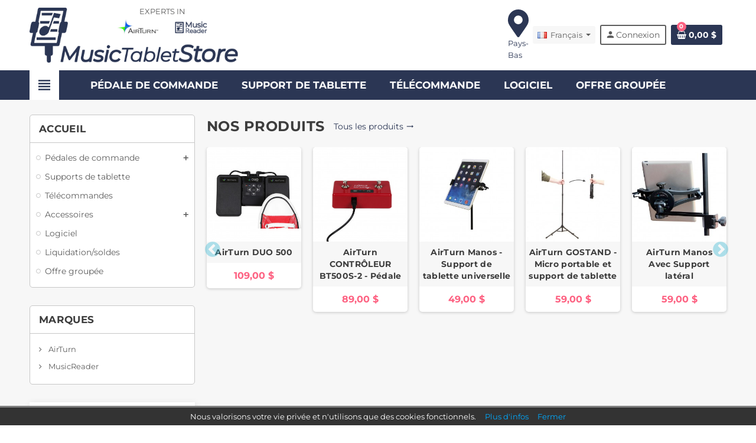

--- FILE ---
content_type: text/html; charset=utf-8
request_url: https://www.musictabletstore.com/fr/
body_size: 15964
content:
<!doctype html>
<html lang="fr-FR">
  <head>
    
      
  <meta charset="utf-8">
  <meta name="theme-color" content="#f9f2e8">


  <meta http-equiv="x-ua-compatible" content="ie=edge">



  <title>MusicTabletStore</title>
  
    
  
  <meta name="description" content="Boutique propulsée par PrestaShop">
  <meta name="keywords" content="">
      
                  <link rel="alternate" href="https://www.musictabletstore.com/en/" hreflang="en-us">
              <link rel="alternate" href="https://www.musictabletstore.com/nl/" hreflang="nl-nl">
              <link rel="alternate" href="https://www.musictabletstore.com/de/" hreflang="de-de">
              <link rel="alternate" href="https://www.musictabletstore.com/fr/" hreflang="fr-fr">
              <link rel="alternate" href="https://www.musictabletstore.com/it/" hreflang="it-it">
              <link rel="alternate" href="https://www.musictabletstore.com/es/" hreflang="es-es">
            

  
    <script type="application/ld+json">
  {
    "@context": "https://schema.org",
    "@type": "Organization",
    "name" : "MusicTabletStore",
          "logo": {
        "@type": "ImageObject",
        "url":"https://www.musictabletstore.com/img/logo-1694214704.png"
      },
        "url" : "https://www.musictabletstore.com/fr/"
  }
</script>

<script type="application/ld+json">
  {
    "@context": "https://schema.org",
    "@type": "WebPage",
    "isPartOf": {
      "@type": "WebSite",
      "url":  "https://www.musictabletstore.com/fr/",
      "name": "MusicTabletStore"
    },
    "name": "MusicTabletStore",
    "url":  "https://www.musictabletstore.com/fr/"
  }
</script>

  <script type="application/ld+json">
    {
      "@context": "https://schema.org",
      "@type": "WebSite",
      "url" : "https://www.musictabletstore.com/fr/",
              "image": {
          "@type": "ImageObject",
          "url":"https://www.musictabletstore.com/img/logo-1694214704.png"
        },
            "potentialAction": {
        "@type": "SearchAction",
        "target": "https://www.musictabletstore.com/fr/rechercher?search_query={search_term_string}",
        "query-input": "required name=search_term_string"
      }
    }
  </script>

  
  
  
  
  
    
  

  
    <meta property="og:title" content="MusicTabletStore" />
    <meta property="og:description" content="Boutique propulsée par PrestaShop" />
    <meta property="og:url" content="https://www.musictabletstore.com/fr/" />
    <meta property="og:site_name" content="MusicTabletStore" />
      



  <meta name="viewport" content="width=device-width, initial-scale=1, shrink-to-fit=no, maximum-scale=1">



  <link rel="icon" type="image/vnd.microsoft.icon" href="https://www.musictabletstore.com/img/favicon.ico?1725025548">
  <link rel="shortcut icon" type="image/x-icon" href="https://www.musictabletstore.com/img/favicon.ico?1725025548">



            
    <link rel="preload" href="https://www.musictabletstore.com/themes/child_ZOneTheme/assets/fonts/-xPowC.woff2" as="font" type="font/woff2" crossorigin>
  <link rel="preload" href="https://www.musictabletstore.com/themes/child_ZOneTheme/assets/fonts/3-h-59.woff2" as="font" type="font/woff2" crossorigin>
  <link rel="preload" href="https://www.musictabletstore.com/themes/child_ZOneTheme/assets/fonts/SpNAlx.woff" as="font" type="font/woff" crossorigin>
  <link rel="preload" href="https://www.musictabletstore.com/themes/child_ZOneTheme/assets/fonts/aQVDOc.woff" as="font" type="font/woff" crossorigin>
  <link rel="preload" href="https://www.musictabletstore.com/themes/child_ZOneTheme/assets/fonts/3JoW0S.woff" as="font" type="font/woff" crossorigin>
  <link rel="preload" href="https://www.musictabletstore.com/themes/child_ZOneTheme/assets/fonts/3MhMug.woff" as="font" type="font/woff" crossorigin>
  <link rel="preload" href="https://www.musictabletstore.com/themes/child_ZOneTheme/assets/fonts/1-zhYP.woff" as="font" type="font/woff" crossorigin>



    <link rel="stylesheet" href="https://www.musictabletstore.com/themes/child_ZOneTheme/assets/cache/theme-30faa8338.css" type="text/css" media="all">




    <script type="text/javascript">
        var NPRO_AJAX_URL = {"ajax_url":"https:\/\/www.musictabletstore.com\/fr\/module\/newsletterpro\/ajax"};
        var NewsletterProAppStorage = {"ajax_url":"https:\/\/www.musictabletstore.com\/fr\/module\/newsletterpro\/ajax","config":{"CROSS_TYPE_CLASS":"np-icon-cross_5"}};
        var NewsletterProAppTranslate = {"global":[],"ajax":{"Oops, an error has occurred.":"Oops, an error has occurred.","Error: The AJAX response is not JSON type.":"Error: The AJAX response is not JSON type."},"popup":{"Oops, an error has occurred.":"Oops, an error has occurred.","close in %s seconds":"close in %s seconds"}};
        var NewsletterPro_Data = {"ajax_url":"https:\/\/www.musictabletstore.com\/fr\/module\/newsletterpro\/ajax","isPS17":true,"psVersion":"1.7","configuration":{"CROSS_TYPE_CLASS":"np-icon-cross_5"}};
        var StaticSliders = [];
        var ajax_controller = "https:\/\/www.musictabletstore.com\/fr\/checkout-fields?ajax=1";
        var checkout_label = "Commander";
        var inputName = "productversion";
        var is_required_label = " is required";
        var prestashop = {"cart":{"products":[],"totals":{"total":{"type":"total","label":"Total","amount":0,"value":"0,00\u00a0$"},"total_including_tax":{"type":"total","label":"Total (taxes incluses)","amount":0,"value":"0,00\u00a0$"},"total_excluding_tax":{"type":"total","label":"Total (hors taxes)","amount":0,"value":"0,00\u00a0$"}},"subtotals":{"products":{"type":"products","label":"Sous-total","amount":0,"value":"0,00\u00a0$"},"discounts":null,"shipping":{"type":"shipping","label":"Livraison","amount":0,"value":""},"tax":{"type":"tax","label":"Taxes incluses","amount":0,"value":"0,00\u00a0$"}},"products_count":0,"summary_string":"0 \u00e9l\u00e9ments","vouchers":{"allowed":1,"added":[]},"discounts":[],"minimalPurchase":0,"minimalPurchaseRequired":""},"currency":{"id":3,"name":"US Dollar","iso_code":"USD","iso_code_num":"840","sign":"$"},"customer":{"lastname":null,"firstname":null,"email":null,"birthday":null,"newsletter":null,"newsletter_date_add":null,"optin":null,"website":null,"company":null,"siret":null,"ape":null,"is_logged":false,"gender":{"type":null,"name":null},"addresses":[]},"language":{"name":"Fran\u00e7ais (French)","iso_code":"fr","locale":"fr-FR","language_code":"fr-fr","is_rtl":"0","date_format_lite":"d\/m\/Y","date_format_full":"d\/m\/Y H:i:s","id":4},"page":{"title":"","canonical":null,"meta":{"title":"MusicTabletStore","description":"Boutique propuls\u00e9e par PrestaShop","keywords":"","robots":"index"},"page_name":"index","body_classes":{"lang-fr":true,"lang-rtl":false,"country-US":true,"currency-USD":true,"layout-left-column":true,"page-index":true,"tax-display-disabled":true},"admin_notifications":[]},"shop":{"name":"MusicTabletStore","logo":"https:\/\/www.musictabletstore.com\/img\/logo-1694214704.png","stores_icon":"https:\/\/www.musictabletstore.com\/img\/logo_stores.png","favicon":"https:\/\/www.musictabletstore.com\/img\/favicon.ico"},"urls":{"base_url":"https:\/\/www.musictabletstore.com\/","current_url":"https:\/\/www.musictabletstore.com\/fr\/","shop_domain_url":"https:\/\/www.musictabletstore.com","img_ps_url":"https:\/\/www.musictabletstore.com\/img\/","img_cat_url":"https:\/\/www.musictabletstore.com\/img\/c\/","img_lang_url":"https:\/\/www.musictabletstore.com\/img\/l\/","img_prod_url":"https:\/\/www.musictabletstore.com\/img\/p\/","img_manu_url":"https:\/\/www.musictabletstore.com\/img\/m\/","img_sup_url":"https:\/\/www.musictabletstore.com\/img\/su\/","img_ship_url":"https:\/\/www.musictabletstore.com\/img\/s\/","img_store_url":"https:\/\/www.musictabletstore.com\/img\/st\/","img_col_url":"https:\/\/www.musictabletstore.com\/img\/co\/","img_url":"https:\/\/www.musictabletstore.com\/themes\/child_ZOneTheme\/assets\/img\/","css_url":"https:\/\/www.musictabletstore.com\/themes\/child_ZOneTheme\/assets\/css\/","js_url":"https:\/\/www.musictabletstore.com\/themes\/child_ZOneTheme\/assets\/js\/","pic_url":"https:\/\/www.musictabletstore.com\/upload\/","pages":{"address":"https:\/\/www.musictabletstore.com\/fr\/adresse","addresses":"https:\/\/www.musictabletstore.com\/fr\/adresses","authentication":"https:\/\/www.musictabletstore.com\/fr\/connectez-vous","cart":"https:\/\/www.musictabletstore.com\/fr\/charrette","category":"https:\/\/www.musictabletstore.com\/fr\/index.php?controller=category","cms":"https:\/\/www.musictabletstore.com\/fr\/index.php?controller=cms","contact":"https:\/\/www.musictabletstore.com\/fr\/contactez-nous","discount":"https:\/\/www.musictabletstore.com\/fr\/rabais","guest_tracking":"https:\/\/www.musictabletstore.com\/fr\/suivi-des-invites","history":"https:\/\/www.musictabletstore.com\/fr\/historique-des-commandes","identity":"https:\/\/www.musictabletstore.com\/fr\/identite","index":"https:\/\/www.musictabletstore.com\/fr\/","my_account":"https:\/\/www.musictabletstore.com\/fr\/mon-compte","order_confirmation":"https:\/\/www.musictabletstore.com\/fr\/confirmation-de-commande","order_detail":"https:\/\/www.musictabletstore.com\/fr\/index.php?controller=order-detail","order_follow":"https:\/\/www.musictabletstore.com\/fr\/ordre-suivre","order":"https:\/\/www.musictabletstore.com\/fr\/commande","order_return":"https:\/\/www.musictabletstore.com\/fr\/index.php?controller=order-return","order_slip":"https:\/\/www.musictabletstore.com\/fr\/bordereau-de-commande","pagenotfound":"https:\/\/www.musictabletstore.com\/fr\/page-introuvable","password":"https:\/\/www.musictabletstore.com\/fr\/recuperation-de-mot-de-passe","pdf_invoice":"https:\/\/www.musictabletstore.com\/fr\/index.php?controller=pdf-invoice","pdf_order_return":"https:\/\/www.musictabletstore.com\/fr\/index.php?controller=pdf-order-return","pdf_order_slip":"https:\/\/www.musictabletstore.com\/fr\/index.php?controller=pdf-order-slip","prices_drop":"https:\/\/www.musictabletstore.com\/fr\/baisse-des-prix","product":"https:\/\/www.musictabletstore.com\/fr\/index.php?controller=product","search":"https:\/\/www.musictabletstore.com\/fr\/rechercher","sitemap":"https:\/\/www.musictabletstore.com\/fr\/plan-du-site","stores":"https:\/\/www.musictabletstore.com\/fr\/magasins","supplier":"https:\/\/www.musictabletstore.com\/fr\/fournisseur","register":"https:\/\/www.musictabletstore.com\/fr\/connectez-vous?create_account=1","order_login":"https:\/\/www.musictabletstore.com\/fr\/commande?login=1"},"alternative_langs":{"en-us":"https:\/\/www.musictabletstore.com\/en\/","nl-nl":"https:\/\/www.musictabletstore.com\/nl\/","de-de":"https:\/\/www.musictabletstore.com\/de\/","fr-fr":"https:\/\/www.musictabletstore.com\/fr\/","it-it":"https:\/\/www.musictabletstore.com\/it\/","es-es":"https:\/\/www.musictabletstore.com\/es\/"},"theme_assets":"\/themes\/child_ZOneTheme\/assets\/","actions":{"logout":"https:\/\/www.musictabletstore.com\/fr\/?mylogout="},"no_picture_image":{"bySize":{"cart_default":{"url":"https:\/\/www.musictabletstore.com\/img\/p\/fr-default-cart_default.jpg","width":90,"height":90},"small_default":{"url":"https:\/\/www.musictabletstore.com\/img\/p\/fr-default-small_default.jpg","width":90,"height":90},"home_default":{"url":"https:\/\/www.musictabletstore.com\/img\/p\/fr-default-home_default.jpg","width":280,"height":280},"medium_default":{"url":"https:\/\/www.musictabletstore.com\/img\/p\/fr-default-medium_default.jpg","width":400,"height":400},"large_default":{"url":"https:\/\/www.musictabletstore.com\/img\/p\/fr-default-large_default.jpg","width":800,"height":800}},"small":{"url":"https:\/\/www.musictabletstore.com\/img\/p\/fr-default-cart_default.jpg","width":90,"height":90},"medium":{"url":"https:\/\/www.musictabletstore.com\/img\/p\/fr-default-home_default.jpg","width":280,"height":280},"large":{"url":"https:\/\/www.musictabletstore.com\/img\/p\/fr-default-large_default.jpg","width":800,"height":800},"legend":""}},"configuration":{"display_taxes_label":false,"display_prices_tax_incl":true,"is_catalog":false,"show_prices":true,"opt_in":{"partner":true},"quantity_discount":{"type":"discount","label":"Remise unitaire"},"voucher_enabled":1,"return_enabled":0},"field_required":[],"breadcrumb":{"links":[{"title":"Domicile","url":"https:\/\/www.musictabletstore.com\/fr\/"}],"count":1},"link":{"protocol_link":"https:\/\/","protocol_content":"https:\/\/"},"time":1762694954,"static_token":"918b869ff6ecee4f96472e3b79c671ac","token":"5839d21f9d2062ab5f0200cf60c8276e","debug":false,"modules":{"zonethememanager":{"progress_bar":0,"boxed_layout":false,"lazy_loading":true,"sidebar_cart":0,"sidebar_navigation":1,"product_countdown":1,"svg_logo":false,"svg_width":"150px","sticky_menu":0,"sticky_mobile":0,"mobile_megamenu":false,"product_quickview":1,"product_addtocart":0,"product_details":0,"product_grid_columns":3,"body_classes":"no-customer-address pg-eal pg-bnl","is_mobile":false,"product_grid_desc":"","product_grid_available":1,"product_grid_colors":0,"cat_image":1,"cat_description":1,"cat_expand_desc":1,"cat_subcategories":1,"cat_default_view":"grid","product_info_layout":"tabs","product_qty_add_inline":true,"product_actions_position":false,"product_image_zoom":1,"product_attr_combinations":false,"product_attr_swatches":false,"product_attr_default":true,"checkout_login_first":1,"ps_legalcompliance_spl":false,"enabled_pm_advancedsearch4":false,"psDimensionUnit":"cm"}}};
        var process_cart_url = "https:\/\/www.musictabletstore.com\/fr\/module\/wkwarehouses\/processactions";
        var psemailsubscription_subscription = "https:\/\/www.musictabletstore.com\/fr\/module\/ps_emailsubscription\/subscription";
        var psr_icon_color = "#F19D76";
        var sb_id_shop = 1;
        var static_blocks = [{"id_static_block":"1","id_static_block_template":"0","hook":"displayShoppingCart","status":"1","custom_css":"0","title_active":"0","position":"0","css":"","date_from":"0000-00-00 00:00:00","date_to":"0000-00-00 00:00:00","date_add":"2019-07-13 22:34:44","date_upd":"2024-09-02 09:52:19","editor":"1","id_lang":"4","block_title":"","content":"<table style=\"background: #FBE32A; border: #2B3654 2px solid; width: 100%;\">\r\n<tbody>\r\n<tr>\r\n<td style=\"padding: 5px; font-size: 14px;\">\r\n<div style=\"text-align: center; font-size: 16px;\"><span style=\"color: #2b3654;\">GET <span style=\"font-size: 16px; font-weight: 1000;\">10% OFF<\/span> ON COMPLETE ORDER<br \/><span style=\"font-size: 14px;\">Add accessories to your order.<\/span><br \/><span style=\"font-size: 10px;\">Foot pedal, tablet mount or other hardware on this website.<\/span><\/span><\/div>\r\n<\/td>\r\n<\/tr>\r\n<\/tbody>\r\n<\/table>\r\n<p><\/p>","id_group":"1","conditions":{"224":[{"id_static_block_html_rule_condition_group":"224","id_static_block":"1","id_static_block_html_rule_condition":"355","type":"cartproduct","operator":"equals","value":"91"}],"225":[{"id_static_block_html_rule_condition_group":"225","id_static_block":"1","id_static_block_html_rule_condition":"356","type":"cartproduct","operator":"equals","value":"90"}],"226":[{"id_static_block_html_rule_condition_group":"226","id_static_block":"1","id_static_block_html_rule_condition":"357","type":"cartproduct","operator":"equals","value":"89"}],"227":[{"id_static_block_html_rule_condition_group":"227","id_static_block":"1","id_static_block_html_rule_condition":"358","type":"product","operator":"equals","value":"97"}],"228":[{"id_static_block_html_rule_condition_group":"228","id_static_block":"1","id_static_block_html_rule_condition":"359","type":"product","operator":"equals","value":"98"}]}},{"id_static_block":"6","id_static_block_template":"1","hook":"displayProductAdditionalInfo","status":"1","custom_css":"0","title_active":"0","position":"12","css":"","date_from":"0000-00-00 00:00:00","date_to":"0000-00-00 00:00:00","date_add":"2019-11-07 20:19:35","date_upd":"2024-09-02 09:51:01","editor":"1","id_lang":"4","block_title":"","content":"","id_group":"1","conditions":{"223":[{"id_static_block_html_rule_condition_group":"223","id_static_block":"6","id_static_block_html_rule_condition":"354","type":"product","operator":"notequals","value":"98"},{"id_static_block_html_rule_condition_group":"223","id_static_block":"6","id_static_block_html_rule_condition":"353","type":"product","operator":"notequals","value":"90"},{"id_static_block_html_rule_condition_group":"223","id_static_block":"6","id_static_block_html_rule_condition":"352","type":"product","operator":"notequals","value":"91"},{"id_static_block_html_rule_condition_group":"223","id_static_block":"6","id_static_block_html_rule_condition":"351","type":"product","operator":"notequals","value":"97"},{"id_static_block_html_rule_condition_group":"223","id_static_block":"6","id_static_block_html_rule_condition":"350","type":"product","operator":"notequals","value":"89"},{"id_static_block_html_rule_condition_group":"223","id_static_block":"6","id_static_block_html_rule_condition":"349","type":"product","operator":"notequals","value":"70"}]},"template":"<div id=\"shippingOptionsInformation\" class=\"product-information light-box-bg mb-3\" style=\"text-align:center;font-size:15px;font-weight:bold\"><\/div>\r\n<script src=\"\/modules\/automaticordermodule\/shipping_options_country.js\"><\/script>\r\n<script>\r\n  var url=\"\/modules\/automaticordermodule\/country_detection.php\";\r\n   var xhttp = new XMLHttpRequest();\r\n    xhttp.onreadystatechange = function () {\r\n        if (xhttp.readyState == 4 && xhttp.status == 200) {\r\n            var country=xhttp.responseText.trim();\r\n          \tshowShippingInformation(country,\"shippingOptionsInformation\");\r\n        }\r\n    };\r\n    xhttp.open(\"GET\", url, true);\r\n    xhttp.send();\r\n<\/script>"},{"id_static_block":"8","id_static_block_template":"2","hook":"top","status":"1","custom_css":"0","title_active":"0","position":"13","css":"","date_from":"0000-00-00 00:00:00","date_to":"0000-00-00 00:00:00","date_add":"2019-11-19 16:45:39","date_upd":"2024-09-02 09:50:51","editor":"1","id_lang":"4","block_title":"","content":"","id_group":"1","conditions":[],"template":"<style>\r\n  #specialized {\r\n    text-align:center; \r\n    width:300px;\r\n    position: absolute;\r\n    left: 75px;\r\n    top: 0px;\r\n  }\r\n<\/style>\r\n\r\n<script>\r\n  $( \"<div id='specialized'>EXPERTS IN<br\/><img src='https:\/\/www.musictabletstore.com\/img\/m\/1-manufacturer_default.jpg' height='35'\/>  <img src='https:\/\/www.musictabletstore.com\/img\/m\/4-manufacturer_default.jpg' height='30'\/><\/div>\" ).insertAfter( \".header-logo\" );\r\n<\/script>"},{"id_static_block":"13","id_static_block_template":"1","hook":"displayShoppingCart","status":"1","custom_css":"0","title_active":"0","position":"15","css":"","date_from":"0000-00-00 00:00:00","date_to":"0000-00-00 00:00:00","date_add":"2021-07-18 21:53:59","date_upd":"2024-09-02 09:50:29","editor":"1","id_lang":"4","block_title":"","content":"","id_group":"1","conditions":{"222":[{"id_static_block_html_rule_condition_group":"222","id_static_block":"13","id_static_block_html_rule_condition":"348","type":"cartproduct","operator":"notequals","value":"98"},{"id_static_block_html_rule_condition_group":"222","id_static_block":"13","id_static_block_html_rule_condition":"347","type":"cartproduct","operator":"notequals","value":"97"},{"id_static_block_html_rule_condition_group":"222","id_static_block":"13","id_static_block_html_rule_condition":"346","type":"cartproduct","operator":"notequals","value":"90"},{"id_static_block_html_rule_condition_group":"222","id_static_block":"13","id_static_block_html_rule_condition":"345","type":"cartproduct","operator":"notequals","value":"91"},{"id_static_block_html_rule_condition_group":"222","id_static_block":"13","id_static_block_html_rule_condition":"344","type":"cartproduct","operator":"notequals","value":"70"},{"id_static_block_html_rule_condition_group":"222","id_static_block":"13","id_static_block_html_rule_condition":"343","type":"cartproduct","operator":"notequals","value":"89"}]},"template":"<div id=\"shippingOptionsInformation\" class=\"product-information light-box-bg mb-3\" style=\"text-align:center;font-size:15px;font-weight:bold\"><\/div>\r\n<script src=\"\/modules\/automaticordermodule\/shipping_options_country.js\"><\/script>\r\n<script>\r\n  var url=\"\/modules\/automaticordermodule\/country_detection.php\";\r\n   var xhttp = new XMLHttpRequest();\r\n    xhttp.onreadystatechange = function () {\r\n        if (xhttp.readyState == 4 && xhttp.status == 200) {\r\n            var country=xhttp.responseText.trim();\r\n          \tshowShippingInformation(country,\"shippingOptionsInformation\");\r\n        }\r\n    };\r\n    xhttp.open(\"GET\", url, true);\r\n    xhttp.send();\r\n<\/script>"},{"id_static_block":"14","id_static_block_template":"1","hook":"displayCheckoutSummaryTop","status":"1","custom_css":"0","title_active":"0","position":"16","css":"","date_from":"0000-00-00 00:00:00","date_to":"0000-00-00 00:00:00","date_add":"2021-07-18 21:55:09","date_upd":"2024-09-02 09:50:17","editor":"1","id_lang":"4","block_title":"","content":"","id_group":"1","conditions":{"221":[{"id_static_block_html_rule_condition_group":"221","id_static_block":"14","id_static_block_html_rule_condition":"342","type":"cartproduct","operator":"notequals","value":"70"},{"id_static_block_html_rule_condition_group":"221","id_static_block":"14","id_static_block_html_rule_condition":"341","type":"cartproduct","operator":"notequals","value":"89"},{"id_static_block_html_rule_condition_group":"221","id_static_block":"14","id_static_block_html_rule_condition":"340","type":"cartproduct","operator":"notequals","value":"91"},{"id_static_block_html_rule_condition_group":"221","id_static_block":"14","id_static_block_html_rule_condition":"339","type":"cartproduct","operator":"notequals","value":"90"},{"id_static_block_html_rule_condition_group":"221","id_static_block":"14","id_static_block_html_rule_condition":"338","type":"cartproduct","operator":"notequals","value":"97"},{"id_static_block_html_rule_condition_group":"221","id_static_block":"14","id_static_block_html_rule_condition":"337","type":"cartproduct","operator":"notequals","value":"98"}]},"template":"<div id=\"shippingOptionsInformation\" class=\"product-information light-box-bg mb-3\" style=\"text-align:center;font-size:15px;font-weight:bold\"><\/div>\r\n<script src=\"\/modules\/automaticordermodule\/shipping_options_country.js\"><\/script>\r\n<script>\r\n  var url=\"\/modules\/automaticordermodule\/country_detection.php\";\r\n   var xhttp = new XMLHttpRequest();\r\n    xhttp.onreadystatechange = function () {\r\n        if (xhttp.readyState == 4 && xhttp.status == 200) {\r\n            var country=xhttp.responseText.trim();\r\n          \tshowShippingInformation(country,\"shippingOptionsInformation\");\r\n        }\r\n    };\r\n    xhttp.open(\"GET\", url, true);\r\n    xhttp.send();\r\n<\/script>"},{"id_static_block":"21","id_static_block_template":"3","hook":"displayProductAdditionalInfo","status":"1","custom_css":"0","title_active":"0","position":"19","css":"","date_from":"0000-00-00 00:00:00","date_to":"0000-00-00 00:00:00","date_add":"2022-03-07 17:28:19","date_upd":"2024-09-02 09:50:07","editor":"1","id_lang":"4","block_title":"","content":"","id_group":"1","conditions":[],"template":"<script>\r\n\tif(document.getElementsByClassName(\"product-unavailable\").length>0){\r\n    setTimeout(function(){\r\n      $('[id*=\"payWithAmazonProductDetailDiv_\"]').hide();\r\n      $(document.getElementsByClassName(\"payment-method-logo-block\")[0]).hide();\r\n      \r\n    },1000);\r\n  }\r\n<\/script>"},{"id_static_block":"24","id_static_block_template":"1","hook":"displayCheckoutSummaryTop","status":"1","custom_css":"0","title_active":"0","position":"20","css":"","date_from":"2025-04-01 00:00:00","date_to":"2125-04-01 00:00:00","date_add":"2023-01-04 11:39:45","date_upd":"2025-04-21 22:42:57","editor":"1","id_lang":"4","block_title":"","content":"","id_group":"1","conditions":[],"template":"<div id=\"shippingOptionsInformation\" class=\"product-information light-box-bg mb-3\" style=\"text-align:center;font-size:15px;font-weight:bold\"><\/div>\r\n<script src=\"\/modules\/automaticordermodule\/shipping_options_country.js\"><\/script>\r\n<script>\r\n  var url=\"\/modules\/automaticordermodule\/country_detection.php\";\r\n   var xhttp = new XMLHttpRequest();\r\n    xhttp.onreadystatechange = function () {\r\n        if (xhttp.readyState == 4 && xhttp.status == 200) {\r\n            var country=xhttp.responseText.trim();\r\n          \tshowShippingInformation(country,\"shippingOptionsInformation\");\r\n        }\r\n    };\r\n    xhttp.open(\"GET\", url, true);\r\n    xhttp.send();\r\n<\/script>"},{"id_static_block":"25","id_static_block_template":"4","hook":"footer","status":"1","custom_css":"0","title_active":"0","position":"21","css":"","date_from":"0000-00-00 00:00:00","date_to":"0000-00-00 00:00:00","date_add":"2024-06-17 18:28:26","date_upd":"2024-09-02 09:49:36","editor":"1","id_lang":"4","block_title":"","content":"","id_group":"1","conditions":[],"template":"<script>\r\n function setupRecaptcha(){\r\n   var script = document.createElement('script');\r\n    script.type = 'text\/javascript';\r\n    script.src = \"https:\/\/www.google.com\/recaptcha\/api.js?render=6LfVbbIpAAAAAAQNqCLxdccLPxATEr7Z5DMVKtRp\";\r\n\r\n    script.onload = function() {\r\n            grecaptcha.ready(function () {\r\n              grecaptcha.execute('6LfVbbIpAAAAAAQNqCLxdccLPxATEr7Z5DMVKtRp', {action: 'contact'}).then(function (token) {\r\n                var recaptchaResponse = document.getElementById('captcha-box-newsletter');\r\n                recaptchaResponse.value = token;\r\n              });\r\n            });\r\n    };\r\n\r\n    document.head.appendChild(script);\r\n }\r\nif (window.location.href.includes(\"content\/50-\") || $('.fancybox-overlay #apc_modal_2').length>0) {\r\n    setupRecaptcha();\r\n}else{\r\n  const observer = new MutationObserver(mutations => {\r\n  mutations.forEach(mutation => {\r\n    if (mutation.addedNodes.length) {\r\n        mutation.addedNodes.forEach(node => {\r\n          if (node.classList && node.classList.contains('fancybox-overlay')) {\r\n            if ($('.fancybox-overlay #apc_modal_2').length>0) {\r\n                setupRecaptcha();\r\n            }\r\n          }\r\n        });\r\n      }\r\n    });\r\n\t});\r\n\r\n\tobserver.observe(document.body, { childList: true, subtree: true });\r\n}\r\n\r\n\r\n\r\n<\/script>"},{"id_static_block":"26","id_static_block_template":"5","hook":"footer","status":"1","custom_css":"0","title_active":"0","position":"22","css":"","date_from":"0000-00-00 00:00:00","date_to":"0000-00-00 00:00:00","date_add":"2024-09-02 09:56:50","date_upd":"2024-09-02 09:56:50","editor":"1","id_lang":"4","block_title":"","content":"","id_group":"1","conditions":[],"template":"<script async data-id=\"101463635\" src=\"\/37d11061da49428.js\"><\/script>\r\n<noscript><p><img width=\"1\" height=\"1\" src=\"\/13d8aecf6483107\" \/><\/p><\/noscript>"},{"id_static_block":"28","id_static_block_template":"6","hook":"footer","status":"1","custom_css":"0","title_active":"0","position":"23","css":"","date_from":"0000-00-00 00:00:00","date_to":"0000-00-00 00:00:00","date_add":"2024-09-02 10:13:38","date_upd":"2024-09-02 10:13:38","editor":"1","id_lang":"4","block_title":"","content":"","id_group":"1","conditions":[],"template":"<script async=\"\" data-id=\"101449501\" src=\"https:\/\/www.musictabletstore.com\/784ecd7d071.js\"><\/script>\r\n<noscript><p><img width=\"1\" height=\"1\" src=\"\/0108c56876c\" \/><\/p><\/noscript>"},{"id_static_block":"29","id_static_block_template":"9","hook":"footer","status":"1","custom_css":"0","title_active":"0","position":"24","css":"","date_from":"0000-00-00 00:00:00","date_to":"0000-00-00 00:00:00","date_add":"2024-09-02 16:54:04","date_upd":"2024-09-02 16:54:04","editor":"1","id_lang":"4","block_title":"","content":"","id_group":"1","conditions":[],"template":"<script src=\"https:\/\/apps.musicreader.net\/privacy\/privacy.js\"><\/script>"}];
        var txt_ok = "Ok";
        var varBreadcrumbLinks = ["https:\/\/www.musictabletstore.com\/fr\/"];
        var varCategoryTreeController = "https:\/\/www.musictabletstore.com\/fr\/module\/zonethememanager\/categoryTree";
        var varGetFinalDateController = "https:\/\/www.musictabletstore.com\/fr\/module\/zonethememanager\/getFinalDate";
        var varGetFinalDateMiniatureController = "https:\/\/www.musictabletstore.com\/fr\/module\/zonethememanager\/getFinalDateMiniature";
        var varMenuDropdownContentController = "https:\/\/www.musictabletstore.com\/fr\/module\/zonemegamenu\/menuDropdownContent";
        var varPSAjaxCart = 1;
        var varProductCommentGradeController = "https:\/\/www.musictabletstore.com\/fr\/module\/zonethememanager\/CommentGrade";
        var vncfc_fc_url = "https:\/\/www.musictabletstore.com\/fr\/module\/vatnumbercleaner\/vncfc?";
      </script>





  <script>
    var arplAjaxURL = 'https://www.musictabletstore.com/fr/module/arproductlists/ajax';
    var arplCartURL = 'https://www.musictabletstore.com/fr/charrette';
    window.addEventListener('load', function(){
        arPL.currentProduct = 0;
        arPL.currentIPA = 0;
        arPL.currentCategory = 0;
                    arPL.ps = 17;
                arPL.init();
    });
</script>	<script type="text/javascript">

	/**
* Since 2013 Ovidiu Cimpean
*
* Ovidiu Cimpean - Newsletter Pro © All rights reserved.
*
* DISCLAIMER
*
* Do not edit, modify or copy this file.
* If you wish to customize it, contact us at addons4prestashop@gmail.com.
*
* @author    Ovidiu Cimpean <addons4prestashop@gmail.com>
* @copyright Since 2013 Ovidiu Cimpean
* @license   Do not edit, modify or copy this file
* @version   Release: 4
*/

var NewsletterPro_Ready = NewsletterPro_Ready || ({
	init: function() {
		this.callbacks = [];
		return this;
	},

	load: function(callback) {
		this.callbacks.push(callback);
	},

	dispatch: function(box) {
		for (var i = 0; i < this.callbacks.length; i++) {
			this.callbacks[i](box);
		}
	}
}.init());
	</script><script type="text/javascript" style="display: none">
	//Common vars
    var apc_link = "https://www.musictabletstore.com/fr/module/advancedpopupcreator/popup";
    var apc_token = "918b869ff6ecee4f96472e3b79c671ac";
    var apc_product = "0";
    var apc_category = "0";
    var apc_supplier = "0";
    var apc_manufacturer = "0";
    var apc_cms = "";
    var apc_controller = "index";
    var apc_exit_popups = 0;
</script>

    <style>
        
    </style>

    <script type="text/javascript">
        
    </script>

<script type="text/javascript" src="https://ajax.googleapis.com/ajax/libs/jquery/3.6.1/jquery.min.js"></script><script type="text/javascript">
$(document).ready(function() {
	$('.static_block_content').each(function() {
		var ids = $(this).attr('id').split('_');
		var id_static_block = ids[1];
		if (typeof static_blocks !== 'undefined' && static_blocks.length) {
			for (var i = 0; i < static_blocks.length; i++) {
				if (id_static_block == parseInt(static_blocks[i].id_static_block)) {
					if (parseInt(static_blocks[i].id_static_block_template) && static_blocks[i].template) {
						$(this).html(static_blocks[i].template);
					} else {
						$(this).html(static_blocks[i].content);
					}
				}
			}
		}
	});
});
</script>
<style>
/* montserrat-regular - latin */
@font-face {
  font-display: swap; /* Check https://developer.mozilla.org/en-US/docs/Web/CSS/@font-face/font-display for other options. */
  font-family: 'Montserrat';
  font-style: normal;
  font-weight: 400;
  src: url('/fonts/montserrat-v25-latin-regular.eot'); /* IE9 Compat Modes */
  src: url('/fonts/montserrat-v25-latin-regular.eot?#iefix') format('embedded-opentype'), /* IE6-IE8 */
       url('/fonts/montserrat-v25-latin-regular.woff2') format('woff2'), /* Chrome 36+, Opera 23+, Firefox 39+, Safari 12+, iOS 10+ */
       url('/fonts/montserrat-v25-latin-regular.woff') format('woff'), /* Chrome 5+, Firefox 3.6+, IE 9+, Safari 5.1+, iOS 5+ */
       url('/fonts/montserrat-v25-latin-regular.ttf') format('truetype'), /* Chrome 4+, Firefox 3.5+, IE 9+, Safari 3.1+, iOS 4.2+, Android Browser 2.2+ */
       url('/fonts/montserrat-v25-latin-regular.svg#Montserrat') format('svg'); /* Legacy iOS */
}

/* montserrat-700 - latin */
@font-face {
  font-display: swap; /* Check https://developer.mozilla.org/en-US/docs/Web/CSS/@font-face/font-display for other options. */
  font-family: 'Montserrat';
  font-style: normal;
  font-weight: 700;
  src: url('/fonts/montserrat-v25-latin-700.eot'); /* IE9 Compat Modes */
  src: url('/fonts/montserrat-v25-latin-700.eot?#iefix') format('embedded-opentype'), /* IE6-IE8 */
       url('/fonts/montserrat-v25-latin-700.woff2') format('woff2'), /* Chrome 36+, Opera 23+, Firefox 39+, Safari 12+, iOS 10+ */
       url('/fonts/montserrat-v25-latin-700.woff') format('woff'), /* Chrome 5+, Firefox 3.6+, IE 9+, Safari 5.1+, iOS 5+ */
       url('/fonts/montserrat-v25-latin-700.ttf') format('truetype'), /* Chrome 4+, Firefox 3.5+, IE 9+, Safari 3.1+, iOS 4.2+, Android Browser 2.2+ */
       url('/fonts/montserrat-v25-latin-700.svg#Montserrat') format('svg'); /* Legacy iOS */
}
strong, b{
font-weight:700;
}

</style>
<style type="text/css">a, .btn-outline-primary, .btn-outline-primary.disabled, .btn-outline-primary:disabled, .btn-link, .page-link, .text-primary, .products-selection .total-products p, .products-selection .products-sort-order .product-display .display-select .selected, #header .left-nav-trigger .left-nav-icon, #footer .footer-about-us .fa, #footer .footer-about-us .material-icons, .feature .material-icons, .feature .fa, .feature2 a:hover {color: #2B3654} .btn-primary, .btn-primary.disabled, .btn-primary:disabled, .btn-outline-primary:hover, .btn-outline-primary:not(:disabled):not(.disabled):active, .btn-outline-primary:not(:disabled):not(.disabled).active, .show > .btn-outline-primary.dropdown-toggle, .nav-pills .nav-link.active, .nav-pills .show > .nav-link, .page-item.active .page-link, .badge-primary, .progress-bar, .list-group-item.active, .bg-primary, .btn.btn-primary, .btn.btn-primary.disabled, .btn.btn-primary:disabled, .group-span-filestyle .btn-default, .group-span-filestyle .bootstrap-touchspin .btn-touchspin, .bootstrap-touchspin .group-span-filestyle .btn-touchspin, .pagination .page-list .current a, .add-to-cart, .add-to-cart.disabled, .add-to-cart:disabled, .sidebar-currency .currency-list .current .dropdown-item, .sidebar-language .language-list .current .dropdown-item, .pace .pace-progress, .pace-bounce .pace-activity, #header .mobile-header-version .mobile-menu-icon, .banner3:hover, #product-comments-list-pagination ul li.active span {background-color: #2B3654} .btn-primary, .btn-primary.disabled, .btn-primary:disabled, .btn-outline-primary, .btn-outline-primary:hover, .btn-outline-primary:not(:disabled):not(.disabled):active, .btn-outline-primary:not(:disabled):not(.disabled).active, .show > .btn-outline-primary.dropdown-toggle, .page-item.active .page-link, .list-group-item.active, .border-primary, .product-combinations .combination-item.active .switch-cbnt, .product-swatches .swatches-list > li.selected > span, .pace .pace-activity {border-color: #2B3654} .btn-primary:hover, .btn-primary:focus, .btn.btn-primary:hover, .btn-primary:not(:disabled):not(.disabled):active, .btn-primary:not(:disabled):not(.disabled).active, .btn.btn-primary:not(:disabled):not(.disabled):active, .btn.btn-primary:not(:disabled):not(.disabled).active, .add-to-cart:hover, .add-to-cart:not(:disabled):not(.disabled):active, .add-to-cart:not(:disabled):not(.disabled).active {background-color: #1a2032} #header .header-bottom, #mobile-amegamenu {background-color: #2B3654} .anav-top .amenu-link {color: #ffffff} .anav-mobile .amenu-link .mobile-toggle-plus .caret-down-icon {border-top-color: #ffffff} .anav-mobile .amenu-link .mobile-toggle-plus .caret-down-icon {border-bottom-color: #ffffff} .btn-primary, .btn-primary.disabled, .btn-primary:disabled, .btn.btn-primary, .btn.btn-primary.disabled, .btn.btn-primary:disabled, .add-to-cart, .add-to-cart.disabled, .add-to-cart:disabled, #header .mobile-header-version .mobile-menu-icon {background-color: #2B3654} .btn-primary, .btn-primary.disabled, .btn-primary:disabled {border-color: #2B3654} .btn-primary:hover, .btn-primary:focus, .btn.btn-primary:hover, .btn-primary:not(:disabled):not(.disabled):active, .btn-primary:not(:disabled):not(.disabled).active, .btn.btn-primary:not(:disabled):not(.disabled):active, .btn.btn-primary:not(:disabled):not(.disabled).active, .add-to-cart:hover, .add-to-cart:not(:disabled):not(.disabled):active, .add-to-cart:not(:disabled):not(.disabled).active {background-color: #1a2032} body, .view-all-link, .manufacturer-list .brand .brand-name, .product-name {font-family: Montserrat} h1, h2, h3, h4, h5, h6, .h1, .h2, .h3, .h4, .h5, .h6, .title-block, .column-title, .typo .column-title, .page-heading, .page-subheading, .nav-item .nav-link, .anav-top .amenu-link {font-family: Montserrat} </style>

<script type="text/javascript">
    /**
     * 2016 Leone MusicReader B.V.
     *
     * NOTICE OF LICENSE
     *
     * Source file is copyrighted by Leone MusicReader B.V.
     * Only licensed users may install, use and alter it.
     * Original and altered files may not be (re)distributed without permission.
     */

    document.addEventListener("DOMContentLoaded", checkOrdersToProcess);
    /*if(window.attachEvent) {
        window.attachEvent('onload', checkOrdersToProcess);
    } else {
        if(window.onload) {
            var curronload = window.onload;
            var newonload = function(curronload,evt) {
                checkOrdersToProcess(evt);
                curronload(evt);
            }.bind(this,curronload);
            window.onload = newonload;
        } else {
            window.onload = checkOrdersToProcess;
        }
    }*/


    function checkOrdersToProcess(){
        var oReq = new XMLHttpRequest();
        oReq.open("GET", "/modules/automaticordermodule/processOrdersNow.php", true);
        oReq.send();

        //Move Product Video Area
        var img_element=$(".images-container")[0];
        $("#fmm_product_videos").insertAfter( img_element );
        $("#fmm_product_videos .card").css("border","0px");

        //Adjust availability
        if(document.getElementById("product-availability")) {

            function checkDealerStock() {
                var productAvailability = $("#product-availability .material-icons")[0].innerText;
                console.log("productAvailability: " + productAvailability);

                if (productAvailability == "check") {
                    var oReq2 = new XMLHttpRequest();
                    oReq2.open("GET", "/modules/automaticordermodule/hasDealerStock.php?product_id=" + $("#product_page_product_id").val() + "&cache=" + (Math.random() * 1000), true);
                    oReq2.onreadystatechange = function () {
                        if (oReq2.readyState == 4 && oReq2.status == 200) {
                            if (oReq2.responseText.trim().length > 0) {
                                if(oReq2.responseText=="unlimited"){
                                    return;
                                }
                                var dropshipping_available = $("#product-availability .product-availability")[0];
                                dropshipping_available.innerHTML = dropshipping_available.innerHTML + "(Drop-ship)";
                                var count = parseInt(oReq2.responseText);
                                var code = '<span id="product-availability-dealer" class="js-product-availability">' +
                                    '<span class="product-availability product-available alert alert-success" style="background-color: #FF6633">' +
                                    '<i class="material-icons">new_releases</i>&nbsp;Not in stock (Dealer)' +
                                    '</span>' +
                                    '</span>';
                                if (count > 0) {
                                    code = '<span id="product-availability-dealer" class="js-product-availability">' +
                                        '<span class="product-availability product-available alert alert-success">' +
                                        '<i class="material-icons">check</i>&nbsp;In Stock (Dealer) - ' + count + ' units' +
                                        '</span>' +
                                        '</span>';
                                }
                                $(code).insertAfter($("#product-availability")[0]);
                            }
                        }
                    };
                    oReq2.send();


                } else {
                    $("#product-availability .product-availability").css("background-color", "#FF6633");
                }
            }

            checkDealerStock();

            var x = new MutationObserver(function (e) {
                if (e[0].addedNodes) {
                    checkDealerStock();
                }
            });

            x.observe($(".js-product-availability-source")[0], { childList: true });

        }

        $(".alloutofstock").css("background-color","#FF6633");


    }

</script>



    
  </head>

  <body id="index"
    class="st-wrapper lang-fr country-us currency-usd layout-left-column page-index tax-display-disabled
    no-customer-address pg-eal pg-bnl    "
  >
    
      
    

    
        <div class="st-menu st-effect-left" data-st-menu>
    <div class="st-menu-close d-flex" data-close-st-menu><i class="material-icons">close</i></div>
    <div class="st-menu-title h4">
      Menu
    </div>

          <div class="js-sidebar-category-tree sidebar-menu">
  <div class="waiting-load-categories"></div>
</div>
    
    <div id="js-header-phone-sidebar" class="sidebar-header-phone js-hidden"></div>
    <div id="js-account-sidebar" class="sidebar-account text-center user-info js-hidden"></div>
    <div id="js-language-sidebar" class="sidebar-language js-hidden"></div>
    <div id="js-left-currency-sidebar" class="sidebar-currency js-hidden"></div>
  </div>
    

    <main id="page" class="st-pusher ">

      
              

      <header id="header">
        
          
  <!-- desktop header -->
  <div class="desktop-header-version">
    
      <div class="header-banner clearfix">
        

      </div>
    

    
      <div class="header-nav clearfix">
        <div class="container">
          <div class="header-nav-wrapper d-flex align-items-center justify-content-between">
            <div class="left-nav d-flex">
              

<div class="menu col-lg-8 col-md-7 js-top-menu position-static d-none d-md-block" id="_desktop_top_menu">
    
          <ul class="top-menu" id="top-menu" data-depth="0">
                    <li class="category" id="category-6">
                          <a
                class="dropdown-item"
                href="https://www.musictabletstore.com/fr/6-bluetooth-2-pedales" data-depth="0"
                              >
                                Bluetooth - 2 pédales
              </a>
                          </li>
                    <li class="category" id="category-9">
                          <a
                class="dropdown-item"
                href="https://www.musictabletstore.com/fr/9-telecommandes" data-depth="0"
                              >
                                Télécommandes
              </a>
                          </li>
              </ul>
    
    <div class="clearfix"></div>
</div>

            </div>
            <div class="right-nav d-flex">
              <div class="language-selector-wrapper">
  <div class="language-selector dropdown js-dropdown">
    <div class="desktop-dropdown">
      <span id="language-selector-label" class="hidden-md-up">Langue:</span>
      <button class="btn-unstyle dropdown-current expand-more" data-toggle="dropdown" data-offset="0,2px" aria-haspopup="true" aria-expanded="false" aria-label="Liste déroulante des langues">
        <span><img src="https://www.musictabletstore.com/img/l/4.jpg" alt="Français" width="16" height="11"></span>
        <span>&nbsp;&nbsp;Français</span>
        <span class="dropdown-icon"><span class="expand-icon"></span></span>
      </button>
      <div class="dropdown-menu js-language-source" aria-labelledby="language-selector-label">
        <ul class="language-list">
                      <li >
              <a href="https://www.musictabletstore.com/en/" title="English (English)" class="dropdown-item" data-iso-code="en">
                <span class="l-name">
                  <span><img src="https://www.musictabletstore.com/img/l/1.jpg" alt="English" width="16" height="11"></span>
                  <span>&nbsp;&nbsp;English</span>
                </span>
                <span class="l-code">en</span>
              </a>
            </li>
                      <li >
              <a href="https://www.musictabletstore.com/nl/" title="Nederlands (Dutch)" class="dropdown-item" data-iso-code="nl">
                <span class="l-name">
                  <span><img src="https://www.musictabletstore.com/img/l/2.jpg" alt="Nederlands" width="16" height="11"></span>
                  <span>&nbsp;&nbsp;Nederlands</span>
                </span>
                <span class="l-code">nl</span>
              </a>
            </li>
                      <li >
              <a href="https://www.musictabletstore.com/de/" title="Deutsch (German)" class="dropdown-item" data-iso-code="de">
                <span class="l-name">
                  <span><img src="https://www.musictabletstore.com/img/l/3.jpg" alt="Deutsch" width="16" height="11"></span>
                  <span>&nbsp;&nbsp;Deutsch</span>
                </span>
                <span class="l-code">de</span>
              </a>
            </li>
                      <li  class="current" >
              <a href="https://www.musictabletstore.com/fr/" title="Français (French)" class="dropdown-item" data-iso-code="fr">
                <span class="l-name">
                  <span><img src="https://www.musictabletstore.com/img/l/4.jpg" alt="Français" width="16" height="11"></span>
                  <span>&nbsp;&nbsp;Français</span>
                </span>
                <span class="l-code">fr</span>
              </a>
            </li>
                      <li >
              <a href="https://www.musictabletstore.com/it/" title="Italiano (Italian)" class="dropdown-item" data-iso-code="it">
                <span class="l-name">
                  <span><img src="https://www.musictabletstore.com/img/l/5.jpg" alt="Italiano" width="16" height="11"></span>
                  <span>&nbsp;&nbsp;Italiano</span>
                </span>
                <span class="l-code">it</span>
              </a>
            </li>
                      <li >
              <a href="https://www.musictabletstore.com/es/" title="Español (Spanish)" class="dropdown-item" data-iso-code="es">
                <span class="l-name">
                  <span><img src="https://www.musictabletstore.com/img/l/6.jpg" alt="Español" width="16" height="11"></span>
                  <span>&nbsp;&nbsp;Español</span>
                </span>
                <span class="l-code">es</span>
              </a>
            </li>
                  </ul>
      </div>
    </div>
  </div>
</div>
<div class="currency-selector-wrapper">
  <div class="currency-selector dropdown js-dropdown">
    <div class="desktop-dropdown">
      <span id="currency-selector-label">Monnaie:</span>
      <button class="btn-unstyle dropdown-current expand-more" data-toggle="dropdown" data-offset="0,2px" aria-haspopup="true" aria-expanded="false" aria-label="Liste déroulante des devises">
        <span>USD $</span>
        <span class="dropdown-icon"><span class="expand-icon"></span></span>
      </button>
      <div class="dropdown-menu js-currency-source" aria-labelledby="currency-selector-label">
        <ul class="currency-list">
                      <li >
              <a title="Euro" rel="nofollow" href="https://www.musictabletstore.com/fr/?SubmitCurrency=1&amp;id_currency=1" class="dropdown-item">
                EUR
                <span class="c-sign">€</span>              </a>
            </li>
                      <li >
              <a title="British Pound" rel="nofollow" href="https://www.musictabletstore.com/fr/?SubmitCurrency=1&amp;id_currency=2" class="dropdown-item">
                GBP
                <span class="c-sign">£</span>              </a>
            </li>
                      <li class="current">
              <a title="US Dollar" rel="nofollow" href="https://www.musictabletstore.com/fr/?SubmitCurrency=1&amp;id_currency=3" class="dropdown-item">
                USD
                <span class="c-sign">$</span>              </a>
            </li>
                  </ul>
      </div>
    </div>
  </div>
</div>
            </div>
          </div>
        </div>
      </div>
    

    
      <div class="main-header clearfix">
        <div class="container">
          <div class="header-wrapper d-flex align-items-center">

            
              <div class="header-logo">
                
  <a href="https://www.musictabletstore.com/fr/" title="MusicTabletStore">
          <img class="logo" src="https://www.musictabletstore.com/img/logo-1694214704.png" alt="MusicTabletStore" width="500" height="131">
      </a>

              </div>
            

            
              <div class="header-right">
                <div class="display-top align-items-center d-flex flex-wrap flex-lg-nowrap justify-content-end">
                      <a class="ets_click_show" href="javascript:void(0)" >
        <i class="icon" aria-hidden="true"><svg aria-hidden="true" focusable="false" data-prefix="fas" data-icon="map-marker-alt" class="svg-inline--fa fa-map-marker-alt fa-w-12" role="img" xmlns="http://www.w3.org/2000/svg" viewBox="0 0 384 512"><path fill="currentColor" d="M172.268 501.67C26.97 291.031 0 269.413 0 192 0 85.961 85.961 0 192 0s192 85.961 192 192c0 77.413-26.97 99.031-172.268 309.67-9.535 13.774-29.93 13.773-39.464 0zM192 272c44.183 0 80-35.817 80-80s-35.817-80-80-80-80 35.817-80 80 35.817 80 80 80z"></path></svg></i>
        <span class="text_content">Pays-Bas</span>
            </a>

<div class="language-selector-wrapper">
  <div class="language-selector dropdown js-dropdown">
    <div class="desktop-dropdown">
      <span id="language-selector-label" class="hidden-md-up">Langue:</span>
      <button class="btn-unstyle dropdown-current expand-more" data-toggle="dropdown" data-offset="0,2px" aria-haspopup="true" aria-expanded="false" aria-label="Liste déroulante des langues">
        <span><img src="https://www.musictabletstore.com/img/l/4.jpg" alt="Français" width="16" height="11"></span>
        <span>&nbsp;&nbsp;Français</span>
        <span class="dropdown-icon"><span class="expand-icon"></span></span>
      </button>
      <div class="dropdown-menu js-language-source" aria-labelledby="language-selector-label">
        <ul class="language-list">
                      <li >
              <a href="https://www.musictabletstore.com/en/" title="English (English)" class="dropdown-item" data-iso-code="en">
                <span class="l-name">
                  <span><img src="https://www.musictabletstore.com/img/l/1.jpg" alt="English" width="16" height="11"></span>
                  <span>&nbsp;&nbsp;English</span>
                </span>
                <span class="l-code">en</span>
              </a>
            </li>
                      <li >
              <a href="https://www.musictabletstore.com/nl/" title="Nederlands (Dutch)" class="dropdown-item" data-iso-code="nl">
                <span class="l-name">
                  <span><img src="https://www.musictabletstore.com/img/l/2.jpg" alt="Nederlands" width="16" height="11"></span>
                  <span>&nbsp;&nbsp;Nederlands</span>
                </span>
                <span class="l-code">nl</span>
              </a>
            </li>
                      <li >
              <a href="https://www.musictabletstore.com/de/" title="Deutsch (German)" class="dropdown-item" data-iso-code="de">
                <span class="l-name">
                  <span><img src="https://www.musictabletstore.com/img/l/3.jpg" alt="Deutsch" width="16" height="11"></span>
                  <span>&nbsp;&nbsp;Deutsch</span>
                </span>
                <span class="l-code">de</span>
              </a>
            </li>
                      <li  class="current" >
              <a href="https://www.musictabletstore.com/fr/" title="Français (French)" class="dropdown-item" data-iso-code="fr">
                <span class="l-name">
                  <span><img src="https://www.musictabletstore.com/img/l/4.jpg" alt="Français" width="16" height="11"></span>
                  <span>&nbsp;&nbsp;Français</span>
                </span>
                <span class="l-code">fr</span>
              </a>
            </li>
                      <li >
              <a href="https://www.musictabletstore.com/it/" title="Italiano (Italian)" class="dropdown-item" data-iso-code="it">
                <span class="l-name">
                  <span><img src="https://www.musictabletstore.com/img/l/5.jpg" alt="Italiano" width="16" height="11"></span>
                  <span>&nbsp;&nbsp;Italiano</span>
                </span>
                <span class="l-code">it</span>
              </a>
            </li>
                      <li >
              <a href="https://www.musictabletstore.com/es/" title="Español (Spanish)" class="dropdown-item" data-iso-code="es">
                <span class="l-name">
                  <span><img src="https://www.musictabletstore.com/img/l/6.jpg" alt="Español" width="16" height="11"></span>
                  <span>&nbsp;&nbsp;Español</span>
                </span>
                <span class="l-code">es</span>
              </a>
            </li>
                  </ul>
      </div>
    </div>
  </div>
</div>
<div class="customer-signin-module">
  <div class="user-info">
          <div class="js-account-source">
        <ul>
          <li>
            <div class="account-link">
              <a
                href="https://www.musictabletstore.com/fr/mon-compte"
                title="Connectez-vous à votre compte client"
                rel="nofollow"
              >
                <i class="material-icons">person</i><span>Connexion</span>
              </a>
            </div>
          </li>
        </ul>
      </div>
      </div>
</div><div class="shopping-cart-module">
  <div class="blockcart cart-preview" data-refresh-url="//www.musictabletstore.com/fr/module/ps_shoppingcart/ajax" data-sidebar-cart-trigger>
    <ul class="cart-header">
      <li data-header-cart-source>
        <a href="//www.musictabletstore.com/fr/charrette?action=show" class="cart-link btn-primary" rel="nofollow" aria-label="Lien vers le panier contenant 0 produit(s)">
          <span class="cart-design"><i class="fa fa-shopping-basket" aria-hidden="true"></i><span class="cart-products-count">0</span></span>
          <span class="cart-total-value">0,00 $</span>
        </a>
      </li>
    </ul>

          <div class="cart-dropdown" data-shopping-cart-source>
  <div class="cart-dropdown-wrapper">
    <div class="cart-title h4">Caddie</div>
          <div class="no-items">
        Il n’y a plus d’articles dans votre panier
      </div>
      </div>
  <div class="js-cart-update-quantity page-loading-overlay cart-overview-loading">
    <div class="page-loading-backdrop d-flex align-items-center justify-content-center">
      <span class="uil-spin-css"><span><span></span></span><span><span></span></span><span><span></span></span><span><span></span></span><span><span></span></span><span><span></span></span><span><span></span></span><span><span></span></span></span>
    </div>
  </div>
</div>
      </div>
</div>

	<div id="static_content_wrapper">
					 							<style>    #specialized {      text-align:center;       width:300px;      position: absolute;      left: 75px;      top: 0px;    }  </style>    <script>    $( "<div id='specialized'>EXPERTS IN<br/><img src='https://www.musictabletstore.com/img/m/1-manufacturer_default.jpg' height='35'/>  <img src='https://www.musictabletstore.com/img/m/4-manufacturer_default.jpg' height='30'/></div>" ).insertAfter( ".header-logo" );  </script>						</div>

                </div>
              </div>
            

          </div>
        </div>
      </div>
    

    
      <div class="header-bottom clearfix">
        <div class="header-main-menu" id="header-main-menu" >
          <div class="container">
            <div class="header-main-menu-wrapper">
                              <div class="left-nav-trigger" data-left-nav-trigger>
                  <div class="left-nav-icon d-flex align-items-center justify-content-center">
                    <i class="material-icons">view_headline</i>
                  </div>
                </div>
                            <div class="sticky-icon-cart" data-sticky-cart data-sidebar-cart-trigger></div>
                <div id="amegamenu" class="">
    <ul class="anav-top js-ajax-mega-menu">
          <li class="amenu-item  " data-id-menu="2">
        <a href="/oo/14-footpedals" class="amenu-link" >                    <span>Pédale de commande</span>
                  </a>
              </li>
          <li class="amenu-item  " data-id-menu="3">
        <a href="/oo/8-tablet-halter-staender" class="amenu-link" >                    <span>Support de tablette</span>
                  </a>
              </li>
          <li class="amenu-item  " data-id-menu="4">
        <a href="/oo/9-controllers-remotes" class="amenu-link" >                    <span>Télécommande</span>
                  </a>
              </li>
          <li class="amenu-item  " data-id-menu="6">
        <a href="/oo/15-software-books" class="amenu-link" >                    <span>Logiciel</span>
                  </a>
              </li>
          <li class="amenu-item  " data-id-menu="7">
        <a href="/oo/21-bundles" class="amenu-link" >                    <span>Offre groupée</span>
                  </a>
              </li>
        </ul>
  </div>

            </div>
          </div>
        </div>
      </div>
    
  </div>



        
      </header>

      <section id="wrapper">
        
          
<nav class="breadcrumb-wrapper ">
  <div class="container">
    <ol class="breadcrumb" data-depth="1">
              
                      <li class="breadcrumb-item">
                                            <a href="https://www.musictabletstore.com/fr/" class="item-name">
                                      <i class="fa fa-home home" aria-hidden="true"></i>
                                      <span>Domicile</span>
                </a>
                          </li>
                  
          </ol>
  </div>
</nav>
        

        
          
<aside id="notifications">
  <div class="container">
    
    
    
      </div>
</aside>
        

        

        
  <h1 class="d-none">MusicTabletStore</h1>
  
  <div class="outside-container top-column-content">
      

  </div>


        
          <div class="main-content">
            <div class="container">
              <div class="row ">

                
                  <div id="left-column" class="sidebar-column col-12 col-md-4 col-lg-3">
                    <div class="column-wrapper">
                      

<div class="left-categories column-block md-bottom">
  <p class="column-title">Accueil</p>
  <div class="category-tree js-category-tree">
    
  <ul><li data-depth="0"><a href="https://www.musictabletstore.com/fr/14-pedales-de-commande" title="Pédales de commande" data-category-id="14"><span>Pédales de commande</span></a><div class="collapse-icons" data-toggle="collapse" data-target="#exCollapsingNavbar14"><i class="material-icons add"></i><i class="material-icons remove"></i></div><div class="category-sub-menu collapse" id="exCollapsingNavbar14">
  <ul><li data-depth="1"><a href="https://www.musictabletstore.com/fr/6-bluetooth-2-pedales" title="Bluetooth - 2 pédales" data-category-id="6"><span>Bluetooth - 2 pédales</span></a></li><li data-depth="1"><a href="https://www.musictabletstore.com/fr/7-bluetooth-4-6-pedales" title="Bluetooth - 4 / 6 pédales" data-category-id="7"><span>Bluetooth - 4 / 6 pédales</span></a></li><li data-depth="1"><a href="https://www.musictabletstore.com/fr/16-usb-footpedals-pcmac" title="USB Footpedals (PC/Mac)" data-category-id="16"><span>USB Footpedals (PC/Mac)</span></a></li></ul></div></li><li data-depth="0"><a href="https://www.musictabletstore.com/fr/8-supports-de-tablette" title="Supports de tablette" data-category-id="8"><span>Supports de tablette</span></a></li><li data-depth="0"><a href="https://www.musictabletstore.com/fr/9-telecommandes" title="Télécommandes" data-category-id="9"><span>Télécommandes</span></a></li><li data-depth="0"><a href="https://www.musictabletstore.com/fr/13-accessoires" title="Accessoires" data-category-id="13"><span>Accessoires</span></a><div class="collapse-icons" data-toggle="collapse" data-target="#exCollapsingNavbar13"><i class="material-icons add"></i><i class="material-icons remove"></i></div><div class="category-sub-menu collapse" id="exCollapsingNavbar13">
  <ul><li data-depth="1"><a href="https://www.musictabletstore.com/fr/11-interrupteurs-speciaux" title="Interrupteurs spéciaux" data-category-id="11"><span>Interrupteurs spéciaux</span></a></li><li data-depth="1"><a href="https://www.musictabletstore.com/fr/17-cables" title="Câbles" data-category-id="17"><span>Câbles</span></a></li></ul></div></li><li data-depth="0"><a href="https://www.musictabletstore.com/fr/15-logiciel" title="Logiciel" data-category-id="15"><span>Logiciel</span></a></li><li data-depth="0"><a href="https://www.musictabletstore.com/fr/19-liquidationsoldes" title="Liquidation/soldes" data-category-id="19"><span>Liquidation/soldes</span></a></li><li data-depth="0"><a href="https://www.musictabletstore.com/fr/21-offre-groupee" title="Offre groupée" data-category-id="21"><span>Offre groupée</span></a></li></ul>
  </div>
</div>
<div class="left-brand-list column-block md-bottom">
  <p class="column-title">
          <a href="https://www.musictabletstore.com/fr/fabricants" title="Marques">Marques</a>
      </p>
  
      <div class="brand-plaintext-list linklist">
  <ul>
                  <li>
          <a href="https://www.musictabletstore.com/fr/brand/1-airturn" title="AirTurn">
            AirTurn
          </a>
        </li>
                        <li>
          <a href="https://www.musictabletstore.com/fr/brand/4-musicreader" title="MusicReader">
            MusicReader
          </a>
        </li>
            </ul>
</div>
  </div>
<div id="giftcard_block" class="block-giftcard hidden-sm-down">
  <p class="text-uppercase h6 hidden-sm-down">Offrir une carte cadeau</p>
  <p class="block_content link_gift_cards list-block">
		<a  href="https://www.musictabletstore.com/fr/module/giftcard/choicegiftcard" title="Offrir une carte cadeau">Cartes cadeaux</a>
  </p>
</div>
                    </div>
                  </div>
                

                
                  <div id="content-wrapper" class="js-content-wrapper center-column col-12 col-md-8 col-lg-9">
                    <div class="center-wrapper">
                      
                      
                      
  
    <section class="featured-products">
  <div class="block clearfix">

    <div class="title-block d-flex flex-wrap">
      <span>Nos produits</span>
      <span class="view-all-link">
        <a href="https://www.musictabletstore.com/fr/2-accueil">Tous les produits <i class="material-icons">trending_flat</i></a>
      </span>
    </div>
    
    <div class="product-list">
      <div class="product-list-wrapper clearfix grid columns-5 columns-slick js-featuredproducts-slider">
                  
<article class="product-miniature" data-id-product="120">
  <div class="product-container product-style pg-onp">
    <div class="first-block">
      
<div class="product-thumbnail">
  <a href="https://www.musictabletstore.com/fr/bluetooth-2-pedales/120-airturn-duo.html" class="product-cover-link">
          
              <img
          src       = "data:image/svg+xml,%3Csvg%20xmlns=%22http://www.w3.org/2000/svg%22%20viewBox=%220%200%20280%20280%22%3E%3C/svg%3E"
          data-original = "https://www.musictabletstore.com/403-home_default/airturn-duo.jpg"
          alt       = "AirTurn DUO 500"
          title     = "AirTurn DUO 500"
          class     = "img-fluid js-lazy"
          width     = "280"
          height    = "280"
        >
            </a>
</div>
    </div>

    
      <p class="product-name" title="AirTurn DUO 500"><a href="https://www.musictabletstore.com/fr/bluetooth-2-pedales/120-airturn-duo.html">AirTurn DUO 500</a></p>
    

    
              <div class="product-price-and-shipping d-flex flex-wrap justify-content-center align-items-center">
          <span class="price product-price">109,00 $</span>
                  </div>
          
  </div>
</article>
                  
<article class="product-miniature" data-id-product="123">
  <div class="product-container product-style pg-onp">
    <div class="first-block">
      
<div class="product-thumbnail">
  <a href="https://www.musictabletstore.com/fr/bluetooth-2-pedales/123-airturn-controleur-bt200s-2.html" class="product-cover-link">
          
              <img
          src       = "data:image/svg+xml,%3Csvg%20xmlns=%22http://www.w3.org/2000/svg%22%20viewBox=%220%200%20280%20280%22%3E%3C/svg%3E"
          data-original = "https://www.musictabletstore.com/410-home_default/airturn-controleur-bt200s-2.jpg"
          alt       = "AirTurn CONTRÔLEUR BT500S-2 - Pédale"
          title     = "AirTurn CONTRÔLEUR BT500S-2 - Pédale"
          class     = "img-fluid js-lazy"
          width     = "280"
          height    = "280"
        >
            </a>
</div>
    </div>

    
      <p class="product-name" title="AirTurn CONTRÔLEUR BT500S-2 - Pédale"><a href="https://www.musictabletstore.com/fr/bluetooth-2-pedales/123-airturn-controleur-bt200s-2.html">AirTurn CONTRÔLEUR BT500S-2 - Pédale</a></p>
    

    
              <div class="product-price-and-shipping d-flex flex-wrap justify-content-center align-items-center">
          <span class="price product-price">89,00 $</span>
                  </div>
          
  </div>
</article>
                  
<article class="product-miniature" data-id-product="45">
  <div class="product-container product-style pg-onp">
    <div class="first-block">
      
<div class="product-thumbnail">
  <a href="https://www.musictabletstore.com/fr/supports-de-tablette/45-airturn-manos-support-de-tablette-universelle.html" class="product-cover-link">
          
              <img
          src       = "data:image/svg+xml,%3Csvg%20xmlns=%22http://www.w3.org/2000/svg%22%20viewBox=%220%200%20280%20280%22%3E%3C/svg%3E"
          data-original = "https://www.musictabletstore.com/239-home_default/airturn-manos-support-de-tablette-universelle.jpg"
          alt       = "AirTurn Manos - Support de tablette universelle"
          title     = "AirTurn Manos - Support de tablette universelle"
          class     = "img-fluid js-lazy"
          width     = "280"
          height    = "280"
        >
            </a>
</div>
    </div>

    
      <p class="product-name" title="AirTurn Manos - Support de tablette universelle"><a href="https://www.musictabletstore.com/fr/supports-de-tablette/45-airturn-manos-support-de-tablette-universelle.html">AirTurn Manos - Support de tablette universelle</a></p>
    

    
              <div class="product-price-and-shipping d-flex flex-wrap justify-content-center align-items-center">
          <span class="price product-price">49,00 $</span>
                  </div>
          
  </div>
</article>
                  
<article class="product-miniature" data-id-product="56">
  <div class="product-container product-style pg-onp">
    <div class="first-block">
      
<div class="product-thumbnail">
  <a href="https://www.musictabletstore.com/fr/supports-de-tablette/56-airturn-gostand.html" class="product-cover-link">
          
              <img
          src       = "data:image/svg+xml,%3Csvg%20xmlns=%22http://www.w3.org/2000/svg%22%20viewBox=%220%200%20280%20280%22%3E%3C/svg%3E"
          data-original = "https://www.musictabletstore.com/240-home_default/airturn-gostand.jpg"
          alt       = "AirTurn GOSTAND - Micro portable et support de tablette"
          title     = "AirTurn GOSTAND - Micro portable et support de tablette"
          class     = "img-fluid js-lazy"
          width     = "280"
          height    = "280"
        >
            </a>
</div>
    </div>

    
      <p class="product-name" title="AirTurn GOSTAND - Micro portable et support de tablette"><a href="https://www.musictabletstore.com/fr/supports-de-tablette/56-airturn-gostand.html">AirTurn GOSTAND - Micro portable et support de tablette</a></p>
    

    
              <div class="product-price-and-shipping d-flex flex-wrap justify-content-center align-items-center">
          <span class="price product-price">59,00 $</span>
                  </div>
          
  </div>
</article>
                  
<article class="product-miniature" data-id-product="77">
  <div class="product-container product-style pg-onp">
    <div class="first-block">
      
<div class="product-thumbnail">
  <a href="https://www.musictabletstore.com/fr/supports-de-tablette/77-airturn-manos-support-de-tablette-universelle.html" class="product-cover-link">
          
              <img
          src       = "data:image/svg+xml,%3Csvg%20xmlns=%22http://www.w3.org/2000/svg%22%20viewBox=%220%200%20280%20280%22%3E%3C/svg%3E"
          data-original = "https://www.musictabletstore.com/247-home_default/airturn-manos-support-de-tablette-universelle.jpg"
          alt       = "AirTurn Manos Avec Support latéral"
          title     = "AirTurn Manos Avec Support latéral"
          class     = "img-fluid js-lazy"
          width     = "280"
          height    = "280"
        >
            </a>
</div>
    </div>

    
      <p class="product-name" title="AirTurn Manos Avec Support latéral"><a href="https://www.musictabletstore.com/fr/supports-de-tablette/77-airturn-manos-support-de-tablette-universelle.html">AirTurn Manos Avec Support latéral</a></p>
    

    
              <div class="product-price-and-shipping d-flex flex-wrap justify-content-center align-items-center">
          <span class="price product-price">59,00 $</span>
                  </div>
          
  </div>
</article>
                  
<article class="product-miniature" data-id-product="61">
  <div class="product-container product-style pg-onp">
    <div class="first-block">
      
<div class="product-thumbnail">
  <a href="https://www.musictabletstore.com/fr/telecommandes/61-digit-iii.html" class="product-cover-link">
          
              <img
          src       = "data:image/svg+xml,%3Csvg%20xmlns=%22http://www.w3.org/2000/svg%22%20viewBox=%220%200%20280%20280%22%3E%3C/svg%3E"
          data-original = "https://www.musictabletstore.com/175-home_default/digit-iii.jpg"
          alt       = "DIGIT III - Télécommande sans fil multifonctions (DIGIT 3)"
          title     = "DIGIT III - Télécommande sans fil multifonctions (DIGIT 3)"
          class     = "img-fluid js-lazy"
          width     = "280"
          height    = "280"
        >
            </a>
</div>
    </div>

    
      <p class="product-name" title="DIGIT III - Télécommande sans fil multifonctions (DIGIT 3)"><a href="https://www.musictabletstore.com/fr/telecommandes/61-digit-iii.html">DIGIT III - Télécommande sans fil multifonctions (DIGIT 3)</a></p>
    

    
              <div class="product-price-and-shipping d-flex flex-wrap justify-content-center align-items-center">
          <span class="price product-price">49,00 $</span>
                  </div>
          
  </div>
</article>
                  
<article class="product-miniature" data-id-product="95">
  <div class="product-container product-style pg-onp">
    <div class="first-block">
      
<div class="product-thumbnail">
  <a href="https://www.musictabletstore.com/fr/supports-de-tablette/95-airturn-techassist.html" class="product-cover-link">
          
              <img
          src       = "data:image/svg+xml,%3Csvg%20xmlns=%22http://www.w3.org/2000/svg%22%20viewBox=%220%200%20280%20280%22%3E%3C/svg%3E"
          data-original = "https://www.musictabletstore.com/300-home_default/airturn-techassist.jpg"
          alt       = "AirTurn TechAssist - Support de tablette"
          title     = "AirTurn TechAssist - Support de tablette"
          class     = "img-fluid js-lazy"
          width     = "280"
          height    = "280"
        >
            </a>
</div>
    </div>

    
      <p class="product-name" title="AirTurn TechAssist - Support de tablette"><a href="https://www.musictabletstore.com/fr/supports-de-tablette/95-airturn-techassist.html">AirTurn TechAssist - Support de tablette</a></p>
    

    
              <div class="product-price-and-shipping d-flex flex-wrap justify-content-center align-items-center">
          <span class="price product-price">109,00 $</span>
                  </div>
          
  </div>
</article>
                  
<article class="product-miniature" data-id-product="96">
  <div class="product-container product-style pg-onp">
    <div class="first-block">
      
<div class="product-thumbnail">
  <a href="https://www.musictabletstore.com/fr/accueil/96-airturn-desktec.html" class="product-cover-link">
          
              <img
          src       = "data:image/svg+xml,%3Csvg%20xmlns=%22http://www.w3.org/2000/svg%22%20viewBox=%220%200%20280%20280%22%3E%3C/svg%3E"
          data-original = "https://www.musictabletstore.com/312-home_default/airturn-desktec.jpg"
          alt       = "AirTurn DeskTec"
          title     = "AirTurn DeskTec"
          class     = "img-fluid js-lazy"
          width     = "280"
          height    = "280"
        >
            </a>
</div>
    </div>

    
      <p class="product-name" title="AirTurn DeskTec"><a href="https://www.musictabletstore.com/fr/accueil/96-airturn-desktec.html">AirTurn DeskTec</a></p>
    

    
              <div class="product-price-and-shipping d-flex flex-wrap justify-content-center align-items-center">
          <span class="price product-price">69,00 $</span>
                  </div>
          
  </div>
</article>
                  
<article class="product-miniature" data-id-product="121">
  <div class="product-container product-style pg-onp">
    <div class="first-block">
      
<div class="product-thumbnail">
  <a href="https://www.musictabletstore.com/fr/bluetooth-4-6-pedales/121-airturn-controleur-bt200s-4.html" class="product-cover-link">
          
              <img
          src       = "data:image/svg+xml,%3Csvg%20xmlns=%22http://www.w3.org/2000/svg%22%20viewBox=%220%200%20280%20280%22%3E%3C/svg%3E"
          data-original = "https://www.musictabletstore.com/422-home_default/airturn-controleur-bt200s-4.jpg"
          alt       = "AirTurn CONTRÔLEUR BT500S-6 - Pédale"
          title     = "AirTurn CONTRÔLEUR BT500S-6 - Pédale"
          class     = "img-fluid js-lazy"
          width     = "280"
          height    = "280"
        >
            </a>
</div>
    </div>

    
      <p class="product-name" title="AirTurn CONTRÔLEUR BT500S-6 - Pédale"><a href="https://www.musictabletstore.com/fr/bluetooth-4-6-pedales/121-airturn-controleur-bt200s-4.html">AirTurn CONTRÔLEUR BT500S-6 - Pédale</a></p>
    

    
              <div class="product-price-and-shipping d-flex flex-wrap justify-content-center align-items-center">
          <span class="price product-price">139,00 $</span>
                  </div>
          
  </div>
</article>
                  
<article class="product-miniature" data-id-product="122">
  <div class="product-container product-style pg-onp">
    <div class="first-block">
      
<div class="product-thumbnail">
  <a href="https://www.musictabletstore.com/fr/bluetooth-4-6-pedales/122-airturn-controleur-bt200s-4.html" class="product-cover-link">
          
              <img
          src       = "data:image/svg+xml,%3Csvg%20xmlns=%22http://www.w3.org/2000/svg%22%20viewBox=%220%200%20280%20280%22%3E%3C/svg%3E"
          data-original = "https://www.musictabletstore.com/421-home_default/airturn-controleur-bt200s-4.jpg"
          alt       = "contrôleur AirTurn BT500S-4"
          title     = "contrôleur AirTurn BT500S-4"
          class     = "img-fluid js-lazy"
          width     = "280"
          height    = "280"
        >
            </a>
</div>
    </div>

    
      <p class="product-name" title="contrôleur AirTurn BT500S-4"><a href="https://www.musictabletstore.com/fr/bluetooth-4-6-pedales/122-airturn-controleur-bt200s-4.html">contrôleur AirTurn BT500S-4</a></p>
    

    
              <div class="product-price-and-shipping d-flex flex-wrap justify-content-center align-items-center">
          <span class="price product-price">119,00 $</span>
                  </div>
          
  </div>
</article>
              </div>
    </div>

  </div>
</section>

    <style>
    .text-center{
        text-align: center;
    }
    .text-left{
        text-align:left;
    }
    .text-right{
        text-align: right;
    }
    .fmm_dimension{
        margin-bottom: 20px;
        margin-top: 20px;
        text-align: center;
        font-weight: 600;
    }

            /*REASSURANCE BOX STYLE*/
    @media only screen and (min-device-width : 768px) and (max-device-width : 1023px) {
        .fmm_dimension .fmm_table-grid .rp_span_align {
            font-size: 14px !important;
        }
    }
    .fmm_icon {
        background-color: transparent;
    }
    .fmm-is-opened .fmm_opener_card a {
        text-decoration: none;
    }
    .fmm_span_align{
        display: table-cell;
        vertical-align: middle;
        text-align: left;
        cursor: pointer;
        width: 100%;
    }
    .fmm_image_align{
        box-sizing: border-box;
        display: table-cell;
        vertical-align: middle;
        margin-right: 10px;
        width: 64px;
        height: 64px;
    }
    .fmm_table-grid {
        display: table;
        margin: 20px;
    }
    .text-center.fmm_dimension .col-md-3:not(:last-child) {
        border-right: 2px solid #ededed;
        padding: 0px !important;
    }
    .fmm_dimension span {
        position:relative;
    }
    .fmm_link_style, .fmm_link_style:hover{
        text-decoration: none;
        color: #000000;
    }
          /**********  RESPONSIVE  **********/
       /*This you can edit the responsive tabs*/
    /**********  MIN-WIDTH: 768 AND MAX-WIDTH: 1023  **********/

    @media screen and (max-width: 319px) {
        .fmm_table-grid.con-tooltip.bottom {
            margin: 5px 0px 0px 10px;
        }
        img.table-cell.fmm_image_align {
            margin: 10px 10px 10px 0px;
        }
    }

    @media screen and (max-width: 374px) and (min-width: 320px)  {
        .fmm_table-grid.con-tooltip.bottom {
            margin: 5px 0px 0px 10px;
        }
        img.table-cell.fmm_image_align {
            margin: 10px 10px 10px 0px;
        }
    }
    @media screen and (max-width: 425px){
        .col-md-12.text-center.fmm_dimension .col-md-3 {
            border-bottom: 0px solid #ededed !important;
        }
        .row.text-center.fmm_dimension {
            display: inline-grid !important;
        }
        .text-center.fmm_dimension .col-md-3:not(:last-child) {
            border-bottom: 15px solid #ededed;
        }
        .row.text-center.fmm_dimension {
            display: table-row;
        }
        .col-md-12.text-center.empty_class {
            margin-bottom: 30px;
        }
        .col-md-12.empty_class {
            margin-bottom: 30px;
        }
        .text-center.fmm_dimension.fmm_style_box {
            height: 100%;
        }
        .col-md-3.rp_padding_0.cbc {
            border-bottom: 3px solid #ededed !important;
        }
        .col-md-3.rp_padding_0.rp_style2_box:not(:last-child) {
            border-bottom: 7px solid #ededed !important;
        }
    }
    @media screen and (max-width: 424px) and (min-width: 375px)  {
        .fmm_table-grid.con-tooltip.bottom {
            margin: 5px 0px 0px 10px;
        }
        img.table-cell.fmm_image_align {
            margin: 10px 10px 10px 0px;
        }
    }
    @media screen and (max-width: 425px){
        .card {
            margin: 10px;
        }
        .row.text-center.fmm_dimension.fmm_style_box {
            margin-left: 0px;
            margin-right: 0px;
        }
        #hover2 .row.text-center.fmm_dimension {
            margin-left: 0px;
            margin-right: 0px;
        }
    }

    @media screen and (max-width: 767px) and (min-width: 425px)  {
        .fmm_table-grid.con-tooltip.bottom {
            margin: 5px 0px 0px 10px;
        }
        img.table-cell.fmm_image_align {
            margin: 10px 10px 10px 0px;
        }
    }
    @media screen and (width: 768px) {
        .col-md-12.cards {
            margin-left: 30px;
        }
        h3.rp_title_style2 {
            font-size: 14px;
        }
        p.fmm_margin_10.rp_font_size_13.rp_fmm_sub_title2 {
            font-size: 12px;
        }
        span.fmm_sub_title.rp_black_color {
            left: 5px;
            font-size: 11px;
        }
        .fmm_style_box .fmm_table-grid .rp_margin_10 {
            left: 5px;
        }
        .fmm_table-grid.bottom{
            margin: 5px;
            font-size: 10px;
        }
        .card.fmm-is-closed.col-md-3 {
            width: 50%;
            margin: 10px;
        }
        .empty_class .card.fmm-is-closed.col-md-3 {
            width: calc((100% / 2) - 30px);
        }
        .empty_class .col-md-12.cards{
            margin-left: 0px;
        }
    }

    @media screen and (min-width: 768px) and (max-width: 1023px) {
        .card:nth-of-type(2n+2) .fmm_opener_card {
            margin-left: calc(-100% - 10px);
        }
        .card:nth-of-type(2n+3) .fmm_opener_card {
            margin-left: calc(0% - 0px);
        }
        .card:nth-of-type(2n+4) .fmm_opener_card {
            clear: left;
        }
        .fmm_opener_card {
            width: calc(200% + 10px);
        }
        .col-md-12 .cards {
            margin-left: 40px;
        }
        .fmm_dimension .fmm_table-grid .rp_span_align {
            font-size: 12px !important;
        }
        .fmm_table-grid.con-tooltip.bottom {
            margin: 5px;
        }
        img.table-cell.fmm_image_align {
            margin: 5px 5px 5px 5px;
        }
    }
    @media screen and (min-width: 992px) and (max-width: 1199px) {
        /*.row.text-center.fmm_dimension {*/
            /*width: 92%;*/
        /*}*/
        .fmm_table-grid.con-tooltip.bottom {
            margin: 10px;
        }
    }
        /**********  MIN-WIDTH: 360 AND MAX-WIDTH: 479  **********/
    @media screen and (min-width: 360px) and (max-width: 479px) {
        /*.col-md-12 .cards .card span {*/
            /*font-size: .875rem !important;*/
            /*margin-left: 0px !important;*/
            /*position: relative !important;*/
        /*}*/
    }

        /**********  MAX-WIDTH: 1023  **********/
    @media only screen and (max-width : 1023px) {
        /*.fmm_dimension {*/
            /*display: none;*/
        /*}*/
        /*.cards {*/
            /*display: none;*/
        /*}*/
    }

        /**********  MIN-WIDTH: 1024 AND MAX-WIDTH: 1365  **********/
    @media screen and (min-width: 1024px) and (max-width: 1365px) {
        .cards .card span {
            font-size: 12px;
        }
    }

        /**********  MAX-WIDTH: 1280  **********/
    @media only screen and (max-device-width : 1280px) {
        .fmm_dimension .col-md-3 {
            padding-right: 0px;
            padding-left: 0px;
        }
        /*.row.text-center.fmm_dimension .col-md-3:not(:last-child){*/
            /*border-right: none !important;*/
        /*}*/
    }
    </style>

  


                      
                    </div>
                  </div>
                

                
                  
              </div>
            </div>
          </div>
        

        
  <div class="outside-container bottom-column-content">
    <div class="aone-brands clearfix" id="aBrandLogo_displayBottomColumn">
  <div class="block container">
    <div class="title-block">
      <span>Marques populaires</span>
    </div>
    <div class="block-content">
              
<div class="brand-list-wrapper">
      <div class="brand-list js-brand-logo-slider slider-mode" data-autoscroll="true">
              
<div class="brand-base">
  <div class="brand-container">
    <div class="logo">
      <a href="https://www.musictabletstore.com/fr/brand/1-airturn" title="AirTurn">
                              <img
              src = "data:image/svg+xml,%3Csvg%20xmlns=%22http://www.w3.org/2000/svg%22%20viewBox=%220%200%20210%2080%22%3E%3C/svg%3E"
              data-original  = "https://www.musictabletstore.com/img/m/1-manufacturer_default.jpg"
              alt = "AirTurn"
              title = "AirTurn"
              class = "img-fluid js-lazy"
              width = "210"
              height = "80"
            >
                        </a>
    </div>
      </div>
</div>
              
<div class="brand-base">
  <div class="brand-container">
    <div class="logo">
      <a href="https://www.musictabletstore.com/fr/brand/4-musicreader" title="MusicReader">
                              <img
              src = "data:image/svg+xml,%3Csvg%20xmlns=%22http://www.w3.org/2000/svg%22%20viewBox=%220%200%20210%2080%22%3E%3C/svg%3E"
              data-original  = "https://www.musictabletstore.com/img/m/4-manufacturer_default.jpg"
              alt = "MusicReader"
              title = "MusicReader"
              class = "img-fluid js-lazy"
              width = "210"
              height = "80"
            >
                        </a>
    </div>
      </div>
</div>
          </div>
  </div>          </div>      
  </div>
</div>

  </div>


        

      </section>

      <footer id="footer" class="js-footer">
        
          
  <div class="footer-top clearfix">
    
      <div class="container">
        
      </div>
    
  </div>



  <div class="footer-main clearfix">
    <div class="container">
      <div class="row main-main">
        
          <div class="footer-left col-sm-12 col-md-6 col-lg-4">
            <!-- Block search module TOP -->
<div class="searchbar-wrapper">
  <div id="search_widget" class="js-search-source" data-search-controller-url="//www.musictabletstore.com/fr/rechercher">
    <div class="search-widget ui-front">
      <form method="get" action="//www.musictabletstore.com/fr/rechercher">
        <input type="hidden" name="controller" value="search">
        <input class="form-control" type="text" name="s" value="" placeholder="Rechercher dans notre catalogue" aria-label="Rechercher">
        <button type="submit" class="btn-primary">
          <i class="material-icons search">search</i>
        </button>
      </form>
    </div>
  </div>
</div>
<!-- /Block search module TOP -->

          </div>
        
        
          <div class="footer-right col-sm-12 col-md-6 col-lg-8">
            <div class="footer-menu js-toggle-linklist-mobile">
</div>
  <div class="col-12 col-md-6 col-lg-3 linklist">
    <p class="h4">Info:</p>
    <ul>
              <li>
          <a
            class="cms-page-link"
            href="https://www.musictabletstore.com/fr/content/3-termes-et-conditions-dutilisation"
            title="Nos conditions générales d’utilisation"
                      >
            Termes et conditions d’utilisation
          </a>
        </li>
              <li>
          <a
            class="cms-page-link"
            href="https://www.musictabletstore.com/fr/content/4-contactez-nous"
            title="Nos coordonnées"
                      >
            Contactez-nous
          </a>
        </li>
              <li>
          <a
            class="cms-page-link"
            href="https://www.musictabletstore.com/fr/content/20-vie-privee"
            title=""
                      >
            politique de confidentialité
          </a>
        </li>
              <li>
          <a
            class="cms-page-link"
            href="https://www.musictabletstore.com/fr/content/21-faq"
            title=""
                      >
            FAQ
          </a>
        </li>
              <li>
          <a
            class="cms-page-link"
            href="https://www.musictabletstore.com/fr/content/50-bulletin"
            title=""
                      >
            Bulletin
          </a>
        </li>
              <li>
          <a
            class="cms-page-link"
            href="https://www.musictabletstore.com/fr/plan-du-site"
            title="perdu? Trouvez ce que vous cherchez"
                      >
            Plan du site
          </a>
        </li>
          </ul>
  </div>

          </div>
        
      </div>

      
        <div class="row hook-display-footer">
          
	<div id="static_content_wrapper">
					 							<script>   function setupRecaptcha(){     var script = document.createElement('script');      script.type = 'text/javascript';      script.src = "https://www.google.com/recaptcha/api.js?render=6LfVbbIpAAAAAAQNqCLxdccLPxATEr7Z5DMVKtRp";        script.onload = function() {              grecaptcha.ready(function () {                grecaptcha.execute('6LfVbbIpAAAAAAQNqCLxdccLPxATEr7Z5DMVKtRp', {action: 'contact'}).then(function (token) {                  var recaptchaResponse = document.getElementById('captcha-box-newsletter');                  recaptchaResponse.value = token;                });              });      };        document.head.appendChild(script);   }  if (window.location.href.includes("content/50-") || $('.fancybox-overlay #apc_modal_2').length>0) {      setupRecaptcha();  }else{    const observer = new MutationObserver(mutations => {    mutations.forEach(mutation => {      if (mutation.addedNodes.length) {          mutation.addedNodes.forEach(node => {            if (node.classList && node.classList.contains('fancybox-overlay')) {              if ($('.fancybox-overlay #apc_modal_2').length>0) {                  setupRecaptcha();              }            }          });        }      });   });     observer.observe(document.body, { childList: true, subtree: true });  }        </script>								 							<script async="" data-id="101449501" src="https://www.musictabletstore.com/784ecd7d071.js"></script>  <noscript><p><img width="1" height="1" src="/0108c56876c" /></p></noscript>								 							<script src="https://apps.musicreader.net/privacy/privacy.js"></script>						</div>


    <style>
    .text-center{
        text-align: center;
    }
    .text-left{
        text-align:left;
    }
    .text-right{
        text-align: right;
    }
    .fmm_dimension{
        margin-bottom: 20px;
        margin-top: 20px;
        text-align: center;
        font-weight: 600;
    }

            /*REASSURANCE BOX STYLE*/
    @media only screen and (min-device-width : 768px) and (max-device-width : 1023px) {
        .fmm_dimension .fmm_table-grid .rp_span_align {
            font-size: 14px !important;
        }
    }
    .fmm_icon {
        background-color: transparent;
    }
    .fmm-is-opened .fmm_opener_card a {
        text-decoration: none;
    }
    .fmm_span_align{
        display: table-cell;
        vertical-align: middle;
        text-align: left;
        cursor: pointer;
        width: 100%;
    }
    .fmm_image_align{
        box-sizing: border-box;
        display: table-cell;
        vertical-align: middle;
        margin-right: 10px;
        width: 64px;
        height: 64px;
    }
    .fmm_table-grid {
        display: table;
        margin: 20px;
    }
    .text-center.fmm_dimension .col-md-3:not(:last-child) {
        border-right: 2px solid #ededed;
        padding: 0px !important;
    }
    .fmm_dimension span {
        position:relative;
    }
    .fmm_link_style, .fmm_link_style:hover{
        text-decoration: none;
        color: #000000;
    }
          /**********  RESPONSIVE  **********/
       /*This you can edit the responsive tabs*/
    /**********  MIN-WIDTH: 768 AND MAX-WIDTH: 1023  **********/

    @media screen and (max-width: 319px) {
        .fmm_table-grid.con-tooltip.bottom {
            margin: 5px 0px 0px 10px;
        }
        img.table-cell.fmm_image_align {
            margin: 10px 10px 10px 0px;
        }
    }

    @media screen and (max-width: 374px) and (min-width: 320px)  {
        .fmm_table-grid.con-tooltip.bottom {
            margin: 5px 0px 0px 10px;
        }
        img.table-cell.fmm_image_align {
            margin: 10px 10px 10px 0px;
        }
    }
    @media screen and (max-width: 425px){
        .col-md-12.text-center.fmm_dimension .col-md-3 {
            border-bottom: 0px solid #ededed !important;
        }
        .row.text-center.fmm_dimension {
            display: inline-grid !important;
        }
        .text-center.fmm_dimension .col-md-3:not(:last-child) {
            border-bottom: 15px solid #ededed;
        }
        .row.text-center.fmm_dimension {
            display: table-row;
        }
        .col-md-12.text-center.empty_class {
            margin-bottom: 30px;
        }
        .col-md-12.empty_class {
            margin-bottom: 30px;
        }
        .text-center.fmm_dimension.fmm_style_box {
            height: 100%;
        }
        .col-md-3.rp_padding_0.cbc {
            border-bottom: 3px solid #ededed !important;
        }
        .col-md-3.rp_padding_0.rp_style2_box:not(:last-child) {
            border-bottom: 7px solid #ededed !important;
        }
    }
    @media screen and (max-width: 424px) and (min-width: 375px)  {
        .fmm_table-grid.con-tooltip.bottom {
            margin: 5px 0px 0px 10px;
        }
        img.table-cell.fmm_image_align {
            margin: 10px 10px 10px 0px;
        }
    }
    @media screen and (max-width: 425px){
        .card {
            margin: 10px;
        }
        .row.text-center.fmm_dimension.fmm_style_box {
            margin-left: 0px;
            margin-right: 0px;
        }
        #hover2 .row.text-center.fmm_dimension {
            margin-left: 0px;
            margin-right: 0px;
        }
    }

    @media screen and (max-width: 767px) and (min-width: 425px)  {
        .fmm_table-grid.con-tooltip.bottom {
            margin: 5px 0px 0px 10px;
        }
        img.table-cell.fmm_image_align {
            margin: 10px 10px 10px 0px;
        }
    }
    @media screen and (width: 768px) {
        .col-md-12.cards {
            margin-left: 30px;
        }
        h3.rp_title_style2 {
            font-size: 14px;
        }
        p.fmm_margin_10.rp_font_size_13.rp_fmm_sub_title2 {
            font-size: 12px;
        }
        span.fmm_sub_title.rp_black_color {
            left: 5px;
            font-size: 11px;
        }
        .fmm_style_box .fmm_table-grid .rp_margin_10 {
            left: 5px;
        }
        .fmm_table-grid.bottom{
            margin: 5px;
            font-size: 10px;
        }
        .card.fmm-is-closed.col-md-3 {
            width: 50%;
            margin: 10px;
        }
        .empty_class .card.fmm-is-closed.col-md-3 {
            width: calc((100% / 2) - 30px);
        }
        .empty_class .col-md-12.cards{
            margin-left: 0px;
        }
    }

    @media screen and (min-width: 768px) and (max-width: 1023px) {
        .card:nth-of-type(2n+2) .fmm_opener_card {
            margin-left: calc(-100% - 10px);
        }
        .card:nth-of-type(2n+3) .fmm_opener_card {
            margin-left: calc(0% - 0px);
        }
        .card:nth-of-type(2n+4) .fmm_opener_card {
            clear: left;
        }
        .fmm_opener_card {
            width: calc(200% + 10px);
        }
        .col-md-12 .cards {
            margin-left: 40px;
        }
        .fmm_dimension .fmm_table-grid .rp_span_align {
            font-size: 12px !important;
        }
        .fmm_table-grid.con-tooltip.bottom {
            margin: 5px;
        }
        img.table-cell.fmm_image_align {
            margin: 5px 5px 5px 5px;
        }
    }
    @media screen and (min-width: 992px) and (max-width: 1199px) {
        /*.row.text-center.fmm_dimension {*/
            /*width: 92%;*/
        /*}*/
        .fmm_table-grid.con-tooltip.bottom {
            margin: 10px;
        }
    }
        /**********  MIN-WIDTH: 360 AND MAX-WIDTH: 479  **********/
    @media screen and (min-width: 360px) and (max-width: 479px) {
        /*.col-md-12 .cards .card span {*/
            /*font-size: .875rem !important;*/
            /*margin-left: 0px !important;*/
            /*position: relative !important;*/
        /*}*/
    }

        /**********  MAX-WIDTH: 1023  **********/
    @media only screen and (max-width : 1023px) {
        /*.fmm_dimension {*/
            /*display: none;*/
        /*}*/
        /*.cards {*/
            /*display: none;*/
        /*}*/
    }

        /**********  MIN-WIDTH: 1024 AND MAX-WIDTH: 1365  **********/
    @media screen and (min-width: 1024px) and (max-width: 1365px) {
        .cards .card span {
            font-size: 12px;
        }
    }

        /**********  MAX-WIDTH: 1280  **********/
    @media only screen and (max-device-width : 1280px) {
        .fmm_dimension .col-md-3 {
            padding-right: 0px;
            padding-left: 0px;
        }
        /*.row.text-center.fmm_dimension .col-md-3:not(:last-child){*/
            /*border-right: none !important;*/
        /*}*/
    }
    </style>

<!-- Modal -->
    
    

<!-- Sticky -->
    
<style>
    #apcModal_2 .modal-dialog {
        max-width: 98%;
    }

    #apcModal_2 .modal-content {
        height: 100%;
    }

    /* Top left */
    #apcModal_2 .modal-dialog-top-left {
        position: fixed;
        top: 20px;
        left: 20px;
        margin: 0;
    }

    /* Top center */
    #apcModal_2 .modal-dialog-top-middle {
        position: fixed;
        top: 20px;
        left: 50%;
        transform: translateX(-50%);
        margin: 0;
    }

    /* Top right */
    #apcModal_2 .modal-dialog-top-right {
        position: fixed;
        top: 20px;
        right: 20px;
        margin: 0;
    }

    /* Middle left */
    #apcModal_2 .modal-dialog-middle-left {
        position: fixed;
        top: 50%;
        left: 20px;
        transform: translateY(-50%);
        margin: 0;
    }

    /* Middle center (default Bootstrap positioning) */
    #apcModal_2 .modal-dialog-middle {
        position: fixed;
        top: 50%;
        left: 50%;
        transform: translate(-50%, -50%);
        margin: 0;
    }

    /* Middle right */
    #apcModal_2 .modal-dialog-middle-right {
        position: fixed;
        top: 50%;
        right: 20px;
        transform: translateY(-50%);
        margin: 0;
    }

    /* Bottom left */
    #apcModal_2 .modal-dialog-bottom-left {
        position: fixed;
        bottom: 20px;
        left: 20px;
        margin: 0;
    }

    /* Bottom center */
    #apcModal_2 .modal-dialog-bottom-middle {
        position: fixed;
        bottom: 20px;
        left: 50%;
        transform: translateX(-50%);
        margin: 0;
    }

    /* Bottom right */
    #apcModal_2 .modal-dialog-bottom-right {
        position: fixed;
        bottom: 20px;
        right: 20px;
        margin: 0;
    }

        #apcModal_2 .modal-content {
        padding: 10px;
    }
    
        #apcModal_2 .modal-content {
        background-color: #ffffff !important;
    }
    
    
            .grecaptcha-badge{
  z-index:999998 !important
}
    </style>

<div
        data-easein="zoom"
        class="modal apc_modal "
        data-popup-id="2"
        id="apcModal_2"
        tabindex="-1"
        aria-labelledby="exampleModalLabel"
        aria-hidden="true"
        data-blur-background="0"
        data-bs-backdrop="false"
        data-bs-keyboard="true"
        data-secs-close="0"
        data-secs-display="0"
        data-secs-display-cart="0"
        data-opacity="0.5"
        data-locked="0"
        data-close-on-background="1"
>
    <div class="modal-dialog modal-dialog-bottom-middle" style="width: auto; height: auto;">
        <div class="modal-content">
            <div class="modal-body p-0">
                                    <p>Abonnez-vous à notre <strong>NEWSLETTER VIP</strong> et<br />obtenez <strong><span class="hljs-number">10</span>% DE RÉDUCTION</strong> sur votre prochain achat !</p>
<div><form method="POST" action="/module/ps_emailsubscription/subscription">
<div><input name="email" placeholder="aaa@bbb.com" type="text" /> <button type="submit" name="submitNewsletter">S'abonner</button> <input name="action" value="0" type="hidden" /></div>
<div class="col-xs-12 pull-right"><input type="hidden" id="captcha-box-newsletter" name="g-recaptcha-response" /></div>
</form></div>
                            </div>

            <div class="apc_clock_container">
                <div class="apc_timer">
                    <div class="donat inner-circle">
                        <button type="button" class="btn-close m-0" id="closeButton" data-bs-dismiss="modal" data-dismiss="modal" aria-label="Close"></button>
                    </div>
                </div>
            </div>

                    </div>
    </div>
</div>

<!-- Sticky Block -->
<div id="stickyBlock_2" class="sticky-block sticky-block-bottom-right " style="visibility: hidden"onclick="displayPopup(2)">
    <button class="btn btn-primary btn-sm"></button>
</div>


<script>
    // Apply transformations
    applyTransform('.sticky-block-top-left.rotate-270', 'translateY', 1);
    applyTransform('.sticky-block-top-right.rotate-90', 'translateX', 1);
    applyTransform('.sticky-block-middle-right.rotate-90', 'translateX', 1);
    applyTransform('.sticky-block-middle-right.rotate-270', 'translateX', 1);
    applyTransform('.sticky-block-bottom-left.rotate-90', 'translateY', -1);
    applyTransform('.sticky-block-bottom-right.rotate-270', 'translateY', -1);
</script>


        </div>
      
    </div>
  </div>



  <div class="footer-bottom clearfix">
    
      <div class="container">
        <div class="copyright-payment">
  <div class="typo">
    
  </div>
</div>

      </div>
    
  </div>

        
      </footer>

    </main>

    
      
  <div id="scrollTopButton" data-scroll-to-top>
    <a class="scroll-button" href="#scroll-to-top" title="Retour en haut de la page" data-toggle="tooltip" data-placement="top"><i class="fa fa-angle-double-up"></i></a>
  </div>

    

    
          

    <div id="modalMessage" class="modal fade modal-message js-modal-message" tabindex="-1" role="dialog" aria-hidden="true">
  <div class="modal-dialog" role="document">
  <div class="modal-content">
    <div class="modal-header">
      <button type="button" class="close" data-dismiss="modal" aria-label="Close">
        <span aria-hidden="true">&times;</span>
      </button>
    </div>
    <div class="modal-body">
      <div class="alert alert-danger mb-0" role="alert">
        <i class="material-icons">error_outline</i> <span class="js-modal-message-text"></span>
      </div>
    </div>
  </div>
  </div>
</div>

<div class="modal fade simple-modal" id="extraModal" tabindex="-1" role="dialog" aria-hidden="true">
  <div class="modal-dialog modal-lg" role="document">
    <div class="modal-content">
      <div class="modal-header">
        <button type="button" class="close" data-dismiss="modal" aria-label="Close"><span aria-hidden="true">&times;</span></button>
      </div>
      <div class="modal-body">
        <div class="extra-content typo js-modal-extra-content"></div>
      </div>
    </div>
  </div>
</div>

<div class="modal fade simple-modal js-checkout-modal" tabindex="-1" role="dialog" aria-hidden="true">
  <div class="modal-dialog modal-lg" role="document">
    <div class="modal-content">
      <div class="modal-header">
        <button type="button" class="close" data-dismiss="modal" aria-label="Fermer">
          <span aria-hidden="true">&times;</span>
        </button>
      </div>
      <div class="modal-body js-modal-content"></div>
    </div>
  </div>
</div>

    <div class="st-overlay" data-close-st-menu data-close-st-cart></div>

    

    
      
  <script type="text/javascript" src="https://www.musictabletstore.com/themes/core.js" ></script>
  <script type="text/javascript" src="https://www.musictabletstore.com/themes/ZOneTheme/assets/js/theme.js" ></script>
  <script type="text/javascript" src="https://www.musictabletstore.com/themes/ZOneTheme/modules/blockreassurance/views/dist/front.js" ></script>
  <script type="text/javascript" src="https://www.musictabletstore.com/themes/ZOneTheme/modules/ps_emailsubscription/views/js/ps_emailsubscription.js" ></script>
  <script type="text/javascript" src="https://www.musictabletstore.com/modules/wkwarehouses/views/js/common.min.js" ></script>
  <script type="text/javascript" src="https://www.musictabletstore.com/modules/productvideos/views/js/owl.carousel.js" ></script>
  <script type="text/javascript" src="https://www.musictabletstore.com/modules/productvideos/views/js/shadowbox.js" ></script>
  <script type="text/javascript" src="https://www.musictabletstore.com/modules/productvideos/views/js/swfobject.js" ></script>
  <script type="text/javascript" src="https://www.musictabletstore.com/modules/productvideos/views/js/jquery.jplayer.js" ></script>
  <script type="text/javascript" src="https://www.musictabletstore.com/modules/productvideos/views/js/jplayer.playlist.js" ></script>
  <script type="text/javascript" src="https://www.musictabletstore.com/modules/productvideos/views/js/jplayer-responsive.js" ></script>
  <script type="text/javascript" src="https://www.musictabletstore.com/modules/arproductlists/views/js/owl.carousel.min.js" ></script>
  <script type="text/javascript" src="https://www.musictabletstore.com/modules/arproductlists/views/js/scripts.js" ></script>
  <script type="text/javascript" src="https://www.musictabletstore.com/modules/vatnumbercleaner/views/js/verif_fo.js" ></script>
  <script type="text/javascript" src="https://www.musictabletstore.com/modules/newsletterpro/views/js/app_front.min.js" ></script>
  <script type="text/javascript" src="https://www.musictabletstore.com/modules/advancedpopupcreator/lib/bootstrap/bootstrap.min.js" ></script>
  <script type="text/javascript" src="https://www.musictabletstore.com/modules/advancedpopupcreator/views/js/advancedpopup-front.js" ></script>
  <script type="text/javascript" src="https://www.musictabletstore.com/modules/staticblock/views/js/staticblock.js" ></script>
  <script type="text/javascript" src="https://www.musictabletstore.com/modules/staticblock/views/js/slick.min.js" ></script>
  <script type="text/javascript" src="https://www.musictabletstore.com/modules/staticblock/views/js/static-block-slider.js" ></script>
  <script type="text/javascript" src="https://www.musictabletstore.com/modules/customfields/views/js/jquery-watch.js" ></script>
  <script type="text/javascript" src="https://www.musictabletstore.com/js/jquery/ui/jquery-ui.min.js" ></script>
  <script type="text/javascript" src="https://www.musictabletstore.com/js/jquery/plugins/fancybox/jquery.fancybox.js" ></script>
  <script type="text/javascript" src="https://www.musictabletstore.com/themes/ZOneTheme/modules/ps_shoppingcart/ps_shoppingcart.js" ></script>
  <script type="text/javascript" src="https://www.musictabletstore.com/themes/ZOneTheme/modules/ps_searchbar/ps_searchbar.js" ></script>
  <script type="text/javascript" src="https://www.musictabletstore.com/themes/ZOneTheme/assets/js/custom.js" ></script>
  <script type="text/javascript" src="https://www.musictabletstore.com/modules/wkwarehouses/views/js/product_list.min.js" ></script>

    

    
      
    

  </body>
</html>

--- FILE ---
content_type: text/html; charset=utf-8
request_url: https://www.musictabletstore.com/fr/module/newsletterpro/ajax
body_size: -27
content:
{"id_category":"2","id_parent":"1","active":"1","level_depth":"1","id_lang":"4","name":"Accueil","childrens_count":"10","checked":"0"}

--- FILE ---
content_type: text/html; charset=utf-8
request_url: https://www.musictabletstore.com/fr/module/zonemegamenu/menuDropdownContent
body_size: -107
content:
{"2":"","3":"","4":"","6":"","7":""}

--- FILE ---
content_type: text/html; charset=utf-8
request_url: https://www.musictabletstore.com/fr/module/zonethememanager/categoryTree
body_size: 381
content:
<div class="category-tree sidebar-category-tree js-sidebar-categories"><ul><li><a href="https://www.musictabletstore.com/fr/14-pedales-de-commande" title="Pédales de commande" data-category-id="14"><span>Pédales de commande</span></a><div class="collapse-icons js-collapse-trigger"><i class="material-icons add"></i><i class="material-icons remove"></i></div><div class="category-sub-menu js-sub-categories"><ul><li><a href="https://www.musictabletstore.com/fr/6-bluetooth-2-pedales" title="Bluetooth - 2 pédales" data-category-id="6">Bluetooth - 2 pédales</a></li><li><a href="https://www.musictabletstore.com/fr/7-bluetooth-4-6-pedales" title="Bluetooth - 4 / 6 pédales" data-category-id="7">Bluetooth - 4 / 6 pédales</a></li><li><a href="https://www.musictabletstore.com/fr/16-usb-footpedals-pcmac" title="USB Footpedals (PC/Mac)" data-category-id="16">USB Footpedals (PC/Mac)</a></li></ul></div></li><li><a href="https://www.musictabletstore.com/fr/8-supports-de-tablette" title="Supports de tablette" data-category-id="8"><span>Supports de tablette</span></a></li><li><a href="https://www.musictabletstore.com/fr/9-telecommandes" title="Télécommandes" data-category-id="9"><span>Télécommandes</span></a></li><li><a href="https://www.musictabletstore.com/fr/13-accessoires" title="Accessoires" data-category-id="13"><span>Accessoires</span></a><div class="collapse-icons js-collapse-trigger"><i class="material-icons add"></i><i class="material-icons remove"></i></div><div class="category-sub-menu js-sub-categories"><ul><li><a href="https://www.musictabletstore.com/fr/11-interrupteurs-speciaux" title="Interrupteurs spéciaux" data-category-id="11">Interrupteurs spéciaux</a></li><li><a href="https://www.musictabletstore.com/fr/17-cables" title="Câbles" data-category-id="17">Câbles</a></li></ul></div></li><li><a href="https://www.musictabletstore.com/fr/15-logiciel" title="Logiciel" data-category-id="15"><span>Logiciel</span></a></li><li><a href="https://www.musictabletstore.com/fr/19-liquidationsoldes" title="Liquidation/soldes" data-category-id="19"><span>Liquidation/soldes</span></a></li><li><a href="https://www.musictabletstore.com/fr/21-offre-groupee" title="Offre groupée" data-category-id="21"><span>Offre groupée</span></a></li></ul></div>

--- FILE ---
content_type: application/javascript
request_url: https://www.musictabletstore.com/modules/productvideos/views/js/swfobject.js
body_size: 4294
content:
/*
 *
 * NOTICE OF LICENSE
 *
 * This source file is subject to the Open Software License (OSL 3.0)
 * that is bundled with this package in the file LICENSE.txt.
 * It is also available through the world-wide-web at this URL:
 * http://opensource.org/licenses/osl-3.0.php
 * If you did not receive a copy of the license and are unable to
 * obtain it through the world-wide-web, please send an email
 * to license@prestashop.com so we can send you a copy immediately.
 *
 * DISCLAIMER
 *
 * Do not edit or add to this file if you wish to upgrade PrestaShop to newer
 * versions in the future. If you wish to customize PrestaShop for your
 * needs please refer to http://www.prestashop.com for more information.
 *
 *  @author PrestaShop SA <contact@prestashop.com>
 *  @copyright  2007-2023 PrestaShop SA
 *  @license    http://opensource.org/licenses/osl-3.0.php  Open Software License (OSL 3.0)
 *  International Registered Trademark & Property of PrestaShop SA
 */

var swfobject = function() {
    var b = "undefined",
        Q = "object",
        n = "Shockwave Flash",
        p = "ShockwaveFlash.ShockwaveFlash",
        P = "application/x-shockwave-flash",
        m = "SWFObjectExprInst",
        j = window,
        K = document,
        T = navigator,
        o = [],
        N = [],
        i = [],
        d = [],
        J, Z = null,
        M = null,
        l = null,
        e = false,
        A = false;
    var h = function() {
        var v = typeof K.getElementById != b && typeof K.getElementsByTagName != b && typeof K.createElement != b,
            AC = [0, 0, 0],
            x = null;
        if (typeof T.plugins != b && typeof T.plugins[n] == Q) {
            x = T.plugins[n].description;
            if (x && !(typeof T.mimeTypes != b && T.mimeTypes[P] && !T.mimeTypes[P].enabledPlugin)) {
                x = x.replace(/^.*\s+(\S+\s+\S+$)/, "$1");
                AC[0] = parseInt(x.replace(/^(.*)\..*$/, "$1"), 10);
                AC[1] = parseInt(x.replace(/^.*\.(.*)\s.*$/, "$1"), 10);
                AC[2] = /r/.test(x) ? parseInt(x.replace(/^.*r(.*)$/, "$1"), 10) : 0
            }
        } else {
            if (typeof j.ActiveXObject != b) {
                var y = null,
                    AB = false;
                try { y = new ActiveXObject(p + ".7") } catch (t) {
                    try {
                        y = new ActiveXObject(p + ".6");
                        AC = [6, 0, 21];
                        y.AllowScriptAccess = "always"
                    } catch (t) { if (AC[0] == 6) { AB = true } }
                    if (!AB) { try { y = new ActiveXObject(p) } catch (t) {} }
                }
                if (!AB && y) {
                    try {
                        x = y.GetVariable("$version");
                        if (x) {
                            x = x.split(" ")[1].split(",");
                            AC = [parseInt(x[0], 10), parseInt(x[1], 10), parseInt(x[2], 10)]
                        }
                    } catch (t) {}
                }
            }
        }
        var AD = T.userAgent.toLowerCase(),
            r = T.platform.toLowerCase(),
            AA = /webkit/.test(AD) ? parseFloat(AD.replace(/^.*webkit\/(\d+(\.\d+)?).*$/, "$1")) : false,
            q = false,
            z = r ? /win/.test(r) : /win/.test(AD),
            w = r ? /mac/.test(r) : /mac/.test(AD); /*@cc_on q=true;@if(@_win32)z=true;@elif(@_mac)w=true;@end@*/
        return { w3cdom: v, pv: AC, webkit: AA, ie: q, win: z, mac: w }
    }();
    var L = function() {
        if (!h.w3cdom) { return }
        f(H);
        if (h.ie && h.win) {
            try {
                K.write("<script id=__ie_ondomload defer=true src=//:><\/script>");
                J = C("__ie_ondomload");
                if (J) { I(J, "onreadystatechange", S) }
            } catch (q) {}
        }
        if (h.webkit && typeof K.readyState != b) { Z = setInterval(function() { if (/loaded|complete/.test(K.readyState)) { E() } }, 10) }
        if (typeof K.addEventListener != b) { K.addEventListener("DOMContentLoaded", E, null) }
        R(E)
    }();

    function S() {
        if (J.readyState == "complete") {
            J.parentNode.removeChild(J);
            E()
        }
    }

    function E() {
        if (e) { return }
        if (h.ie && h.win) {
            var v = a("span");
            try {
                var u = K.getElementsByTagName("body")[0].appendChild(v);
                u.parentNode.removeChild(u)
            } catch (w) { return }
        }
        e = true;
        if (Z) {
            clearInterval(Z);
            Z = null
        }
        var q = o.length;
        for (var r = 0; r < q; r++) { o[r]() }
    }

    function f(q) { if (e) { q() } else { o[o.length] = q } }

    function R(r) {
        if (typeof j.addEventListener != b) { j.addEventListener("load", r, false) } else {
            if (typeof K.addEventListener != b) { K.addEventListener("load", r, false) } else {
                if (typeof j.attachEvent != b) { I(j, "onload", r) } else {
                    if (typeof j.onload == "function") {
                        var q = j.onload;
                        j.onload = function() {
                            q();
                            r()
                        }
                    } else { j.onload = r }
                }
            }
        }
    }

    function H() {
        var t = N.length;
        for (var q = 0; q < t; q++) {
            var u = N[q].id;
            if (h.pv[0] > 0) {
                var r = C(u);
                if (r) {
                    N[q].width = r.getAttribute("width") ? r.getAttribute("width") : "0";
                    N[q].height = r.getAttribute("height") ? r.getAttribute("height") : "0";
                    if (c(N[q].swfVersion)) {
                        if (h.webkit && h.webkit < 312) { Y(r) }
                        W(u, true)
                    } else { if (N[q].expressInstall && !A && c("6.0.65") && (h.win || h.mac)) { k(N[q]) } else { O(r) } }
                }
            } else { W(u, true) }
        }
    }

    function Y(t) {
        var q = t.getElementsByTagName(Q)[0];
        if (q) {
            var w = a("embed"),
                y = q.attributes;
            if (y) { var v = y.length; for (var u = 0; u < v; u++) { if (y[u].nodeName == "DATA") { w.setAttribute("src", y[u].nodeValue) } else { w.setAttribute(y[u].nodeName, y[u].nodeValue) } } }
            var x = q.childNodes;
            if (x) { var z = x.length; for (var r = 0; r < z; r++) { if (x[r].nodeType == 1 && x[r].nodeName == "PARAM") { w.setAttribute(x[r].getAttribute("name"), x[r].getAttribute("value")) } } }
            t.parentNode.replaceChild(w, t)
        }
    }

    function k(w) {
        A = true;
        var u = C(w.id);
        if (u) {
            if (w.altContentId) {
                var y = C(w.altContentId);
                if (y) {
                    M = y;
                    l = w.altContentId
                }
            } else { M = G(u) }
            if (!(/%$/.test(w.width)) && parseInt(w.width, 10) < 310) { w.width = "310" }
            if (!(/%$/.test(w.height)) && parseInt(w.height, 10) < 137) { w.height = "137" }
            K.title = K.title.slice(0, 47) + " - Flash Player Installation";
            var z = h.ie && h.win ? "ActiveX" : "PlugIn",
                q = K.title,
                r = "MMredirectURL=" + j.location + "&MMplayerType=" + z + "&MMdoctitle=" + q,
                x = w.id;
            if (h.ie && h.win && u.readyState != 4) {
                var t = a("div");
                x += "SWFObjectNew";
                t.setAttribute("id", x);
                u.parentNode.insertBefore(t, u);
                u.style.display = "none";
                var v = function() { u.parentNode.removeChild(u) };
                I(j, "onload", v)
            }
            U({ data: w.expressInstall, id: m, width: w.width, height: w.height }, { flashvars: r }, x)
        }
    }

    function O(t) {
        if (h.ie && h.win && t.readyState != 4) {
            var r = a("div");
            t.parentNode.insertBefore(r, t);
            r.parentNode.replaceChild(G(t), r);
            t.style.display = "none";
            var q = function() { t.parentNode.removeChild(t) };
            I(j, "onload", q)
        } else { t.parentNode.replaceChild(G(t), t) }
    }

    function G(v) { var u = a("div"); if (h.win && h.ie) { u.innerHTML = v.innerHTML } else { var r = v.getElementsByTagName(Q)[0]; if (r) { var w = r.childNodes; if (w) { var q = w.length; for (var t = 0; t < q; t++) { if (!(w[t].nodeType == 1 && w[t].nodeName == "PARAM") && !(w[t].nodeType == 8)) { u.appendChild(w[t].cloneNode(true)) } } } } } return u }

    function U(AG, AE, t) {
        var q, v = C(t);
        if (v) {
            if (typeof AG.id == b) { AG.id = t }
            if (h.ie && h.win) {
                var AF = "";
                for (var AB in AG) { if (AG[AB] != Object.prototype[AB]) { if (AB.toLowerCase() == "data") { AE.movie = AG[AB] } else { if (AB.toLowerCase() == "styleclass") { AF += ' class="' + AG[AB] + '"' } else { if (AB.toLowerCase() != "classid") { AF += " " + AB + '="' + AG[AB] + '"' } } } } }
                var AD = "";
                for (var AA in AE) { if (AE[AA] != Object.prototype[AA]) { AD += '<param name="' + AA + '" value="' + AE[AA] + '" />' } }
                v.outerHTML = '<object classid="clsid:D27CDB6E-AE6D-11cf-96B8-444553540000"' + AF + ">" + AD + "</object>";
                i[i.length] = AG.id;
                q = C(AG.id)
            } else {
                if (h.webkit && h.webkit < 312) {
                    var AC = a("embed");
                    AC.setAttribute("type", P);
                    for (var z in AG) { if (AG[z] != Object.prototype[z]) { if (z.toLowerCase() == "data") { AC.setAttribute("src", AG[z]) } else { if (z.toLowerCase() == "styleclass") { AC.setAttribute("class", AG[z]) } else { if (z.toLowerCase() != "classid") { AC.setAttribute(z, AG[z]) } } } } }
                    for (var y in AE) { if (AE[y] != Object.prototype[y]) { if (y.toLowerCase() != "movie") { AC.setAttribute(y, AE[y]) } } }
                    v.parentNode.replaceChild(AC, v);
                    q = AC
                } else {
                    var u = a(Q);
                    u.setAttribute("type", P);
                    for (var x in AG) { if (AG[x] != Object.prototype[x]) { if (x.toLowerCase() == "styleclass") { u.setAttribute("class", AG[x]) } else { if (x.toLowerCase() != "classid") { u.setAttribute(x, AG[x]) } } } }
                    for (var w in AE) { if (AE[w] != Object.prototype[w] && w.toLowerCase() != "movie") { F(u, w, AE[w]) } }
                    v.parentNode.replaceChild(u, v);
                    q = u
                }
            }
        }
        return q
    }

    function F(t, q, r) {
        var u = a("param");
        u.setAttribute("name", q);
        u.setAttribute("value", r);
        t.appendChild(u)
    }

    function X(r) { var q = C(r); if (q && (q.nodeName == "OBJECT" || q.nodeName == "EMBED")) { if (h.ie && h.win) { if (q.readyState == 4) { B(r) } else { j.attachEvent("onload", function() { B(r) }) } } else { q.parentNode.removeChild(q) } } }

    function B(t) {
        var r = C(t);
        if (r) {
            for (var q in r) { if (typeof r[q] == "function") { r[q] = null } }
            r.parentNode.removeChild(r)
        }
    }

    function C(t) { var q = null; try { q = K.getElementById(t) } catch (r) {} return q }

    function a(q) { return K.createElement(q) }

    function I(t, q, r) {
        t.attachEvent(q, r);
        d[d.length] = [t, q, r]
    }

    function c(t) {
        var r = h.pv,
            q = t.split(".");
        q[0] = parseInt(q[0], 10);
        q[1] = parseInt(q[1], 10) || 0;
        q[2] = parseInt(q[2], 10) || 0;
        return (r[0] > q[0] || (r[0] == q[0] && r[1] > q[1]) || (r[0] == q[0] && r[1] == q[1] && r[2] >= q[2])) ? true : false
    }

    function V(v, r) {
        if (h.ie && h.mac) { return }
        var u = K.getElementsByTagName("head")[0],
            t = a("style");
        t.setAttribute("type", "text/css");
        t.setAttribute("media", "screen");
        if (!(h.ie && h.win) && typeof K.createTextNode != b) { t.appendChild(K.createTextNode(v + " {" + r + "}")) }
        u.appendChild(t);
        if (h.ie && h.win && typeof K.styleSheets != b && K.styleSheets.length > 0) { var q = K.styleSheets[K.styleSheets.length - 1]; if (typeof q.addRule == Q) { q.addRule(v, r) } }
    }

    function W(t, q) { var r = q ? "visible" : "hidden"; if (e && C(t)) { C(t).style.visibility = r } else { V("#" + t, "visibility:" + r) } }

    function g(s) { var r = /[\\\"<>\.;]/; var q = r.exec(s) != null; return q ? encodeURIComponent(s) : s }
    var D = function() {
        if (h.ie && h.win) {
            window.attachEvent("onunload", function() {
                var w = d.length;
                for (var v = 0; v < w; v++) { d[v][0].detachEvent(d[v][1], d[v][2]) }
                var t = i.length;
                for (var u = 0; u < t; u++) { X(i[u]) }
                for (var r in h) { h[r] = null }
                h = null;
                for (var q in swfobject) { swfobject[q] = null }
                swfobject = null
            })
        }
    }();
    return {
        registerObject: function(u, q, t) {
            if (!h.w3cdom || !u || !q) { return }
            var r = {};
            r.id = u;
            r.swfVersion = q;
            r.expressInstall = t ? t : false;
            N[N.length] = r;
            W(u, false)
        },
        getObjectById: function(v) { var q = null; if (h.w3cdom) { var t = C(v); if (t) { var u = t.getElementsByTagName(Q)[0]; if (!u || (u && typeof t.SetVariable != b)) { q = t } else { if (typeof u.SetVariable != b) { q = u } } } } return q },
        embedSWF: function(x, AE, AB, AD, q, w, r, z, AC) {
            if (!h.w3cdom || !x || !AE || !AB || !AD || !q) { return }
            AB += "";
            AD += "";
            if (c(q)) {
                W(AE, false);
                var AA = {};
                if (AC && typeof AC === Q) { for (var v in AC) { if (AC[v] != Object.prototype[v]) { AA[v] = AC[v] } } }
                AA.data = x;
                AA.width = AB;
                AA.height = AD;
                var y = {};
                if (z && typeof z === Q) { for (var u in z) { if (z[u] != Object.prototype[u]) { y[u] = z[u] } } }
                if (r && typeof r === Q) { for (var t in r) { if (r[t] != Object.prototype[t]) { if (typeof y.flashvars != b) { y.flashvars += "&" + t + "=" + r[t] } else { y.flashvars = t + "=" + r[t] } } } }
                f(function() { U(AA, y, AE); if (AA.id == AE) { W(AE, true) } })
            } else {
                if (w && !A && c("6.0.65") && (h.win || h.mac)) {
                    A = true;
                    W(AE, false);
                    f(function() {
                        var AF = {};
                        AF.id = AF.altContentId = AE;
                        AF.width = AB;
                        AF.height = AD;
                        AF.expressInstall = w;
                        k(AF)
                    })
                }
            }
        },
        getFlashPlayerVersion: function() { return { major: h.pv[0], minor: h.pv[1], release: h.pv[2] } },
        hasFlashPlayerVersion: c,
        createSWF: function(t, r, q) { if (h.w3cdom) { return U(t, r, q) } else { return undefined } },
        removeSWF: function(q) { if (h.w3cdom) { X(q) } },
        createCSS: function(r, q) { if (h.w3cdom) { V(r, q) } },
        addDomLoadEvent: f,
        addLoadEvent: R,
        getQueryParamValue: function(v) { var u = K.location.search || K.location.hash; if (v == null) { return g(u) } if (u) { var t = u.substring(1).split("&"); for (var r = 0; r < t.length; r++) { if (t[r].substring(0, t[r].indexOf("=")) == v) { return g(t[r].substring((t[r].indexOf("=") + 1))) } } } return "" },
        expressInstallCallback: function() {
            if (A && M) {
                var q = C(m);
                if (q) {
                    q.parentNode.replaceChild(M, q);
                    if (l) { W(l, true); if (h.ie && h.win) { M.style.display = "block" } }
                    M = null;
                    l = null;
                    A = false
                }
            }
        }
    }
}();

--- FILE ---
content_type: application/javascript
request_url: https://www.musictabletstore.com/modules/productvideos/views/js/jplayer-responsive.js
body_size: 673
content:
/**
 *
 * NOTICE OF LICENSE
 *
 * This source file is subject to the Open Software License (OSL 3.0)
 * that is bundled with this package in the file LICENSE.txt.
 * It is also available through the world-wide-web at this URL:
 * http://opensource.org/licenses/osl-3.0.php
 *
 * @author    FMM Modules
 * @copyright Copyright 2023 © fmemodules All right reserved
 * @license   MIT License
 */

(function($container) {
    // set to the necessary element and not window or document for better performance

    var initialContainerWidth = $container.width();
    // this is the overall page container, so whatever is relevant to your page

    $(window).resize(function() {
        if ($container.width() !== initialContainerWidth) {
            // checks current container size against it's rendered size on every resize.
            initialContainerWidth = $container.width();
            $container.trigger('resize', $container);
            //pass off to resize listener for performance
        }
    });

}($('#container')));


$('#container').on('resize', function(e) {

    $('.jp-video').each(function(index) {

        // find every instance of jplayer using a class in their default markup
        var $parentContainer = $(this).closest('#every, #container, #containing, #jplayer'),
            // finds jplayers closest parent element from the ones you give it (can chain as many as you want)
            containerWidth = $parentContainer.width();
        //takes the closest elements width
        var ARWidth = 1280;
        var ARHeight = 720;
        // Width and height figures used to calculate the aspect ratio (will not restrict your players to this size)

        var aspectRatio = ARHeight / ARWidth;

        videoHeight = Math.round(aspectRatio * containerWidth);
        // calculates the appropriate height in rounded pixels using the aspect ratio

        $(this).width(containerWidth).height(videoHeight);
        // and then apply the width and height!

    });

});

--- FILE ---
content_type: application/javascript
request_url: https://www.musictabletstore.com/modules/productvideos/views/js/shadowbox.js
body_size: 20907
content:
/*
 *
 * NOTICE OF LICENSE
 *
 * This source file is subject to the Open Software License (OSL 3.0)
 * that is bundled with this package in the file LICENSE.txt.
 * It is also available through the world-wide-web at this URL:
 * http://opensource.org/licenses/osl-3.0.php
 * If you did not receive a copy of the license and are unable to
 * obtain it through the world-wide-web, please send an email
 * to license@prestashop.com so we can send you a copy immediately.
 *
 * DISCLAIMER
 *
 * Do not edit or add to this file if you wish to upgrade PrestaShop to newer
 * versions in the future. If you wish to customize PrestaShop for your
 * needs please refer to http://www.prestashop.com for more information.
 *
 *  @author PrestaShop SA <contact@prestashop.com>
 *  @copyright  2007-2023 PrestaShop SA
 *  @license    http://opensource.org/licenses/osl-3.0.php  Open Software License (OSL 3.0)
 *  International Registered Trademark & Property of PrestaShop SA
 */

(function(window, undefined) {
    var S = { version: "3.0.3" };
    var ua = navigator.userAgent.toLowerCase();
    if (ua.indexOf("windows") > -1 || ua.indexOf("win32") > -1) { S.isWindows = true } else { if (ua.indexOf("macintosh") > -1 || ua.indexOf("mac os x") > -1) { S.isMac = true } else { if (ua.indexOf("linux") > -1) { S.isLinux = true } } }
    S.isIE = ua.indexOf("msie") > -1;
    S.isIE6 = ua.indexOf("msie 6") > -1;
    S.isIE7 = ua.indexOf("msie 7") > -1;
    S.isGecko = ua.indexOf("gecko") > -1 && ua.indexOf("safari") == -1;
    S.isWebKit = ua.indexOf("applewebkit/") > -1;
    var inlineId = /#(.+)$/,
        galleryName = /^(light|shadow)box\[(.*?)\]/i,
        inlineParam = /\s*([a-z_]*?)\s*=\s*(.+)\s*/,
        fileExtension = /[0-9a-z]+$/i,
        scriptPath = /(.+\/)shadowbox\.js/i;
    var open = false,
        initialized = false,
        lastOptions = {},
        slideDelay = 0,
        slideStart, slideTimer;
    S.current = -1;
    S.dimensions = null;
    S.ease = function(state) { return 1 + Math.pow(state - 1, 3) };
    S.errorInfo = { fla: { name: "Flash", url: "http://www.adobe.com/products/flashplayer/" }, qt: { name: "QuickTime", url: "http://www.apple.com/quicktime/download/" }, wmp: { name: "Windows Media Player", url: "http://www.microsoft.com/windows/windowsmedia/" }, f4m: { name: "Flip4Mac", url: "http://www.flip4mac.com/wmv_download.htm" } };
    S.gallery = [];
    S.onReady = noop;
    S.path = null;
    S.player = null;
    S.playerId = "sb-player";
    S.options = { animate: true, animateFade: true, autoplayMovies: true, continuous: false, enableKeys: true, flashParams: { bgcolor: "#000000", allowfullscreen: true }, flashVars: {}, flashVersion: "9.0.115", handleOversize: "resize", handleUnsupported: "link", onChange: noop, onClose: noop, onFinish: noop, onOpen: noop, showMovieControls: true, skipSetup: false, slideshowDelay: 0, viewportPadding: 20 };
    S.getCurrent = function() { return S.current > -1 ? S.gallery[S.current] : null };
    S.hasNext = function() { return S.gallery.length > 1 && (S.current != S.gallery.length - 1 || S.options.continuous) };
    S.isOpen = function() { return open };
    S.isPaused = function() { return slideTimer == "pause" };
    S.applyOptions = function(options) {
        lastOptions = apply({}, S.options);
        apply(S.options, options)
    };
    S.revertOptions = function() { apply(S.options, lastOptions) };
    S.init = function(options, callback) {
        if (initialized) { return }
        initialized = true;
        if (S.skin.options) { apply(S.options, S.skin.options) }
        if (options) { apply(S.options, options) }
        if (!S.path) { var path, scripts = document.getElementsByTagName("script"); for (var i = 0, len = scripts.length; i < len; ++i) { path = scriptPath.exec(scripts[i].src); if (path) { S.path = path[1]; break } } }
        if (callback) { S.onReady = callback }
        bindLoad()
    };
    S.open = function(obj) {
        if (open) { return }
        var gc = S.makeGallery(obj);
        S.gallery = gc[0];
        S.current = gc[1];
        obj = S.getCurrent();
        if (obj == null) { return }
        S.applyOptions(obj.options || {});
        filterGallery();
        if (S.gallery.length) {
            obj = S.getCurrent();
            if (S.options.onOpen(obj) === false) { return }
            open = true;
            S.skin.onOpen(obj, load)
        }
    };
    S.close = function() {
        if (!open) { return }
        open = false;
        if (S.player) {
            S.player.remove();
            S.player = null
        }
        if (typeof slideTimer == "number") {
            clearTimeout(slideTimer);
            slideTimer = null
        }
        slideDelay = 0;
        listenKeys(false);
        S.options.onClose(S.getCurrent());
        S.skin.onClose();
        S.revertOptions()
    };
    S.play = function() {
        if (!S.hasNext()) { return }
        if (!slideDelay) { slideDelay = S.options.slideshowDelay * 1000 }
        if (slideDelay) {
            slideStart = now();
            slideTimer = setTimeout(function() {
                slideDelay = slideStart = 0;
                S.next()
            }, slideDelay);
            if (S.skin.onPlay) { S.skin.onPlay() }
        }
    };
    S.pause = function() {
        if (typeof slideTimer != "number") { return }
        slideDelay = Math.max(0, slideDelay - (now() - slideStart));
        if (slideDelay) {
            clearTimeout(slideTimer);
            slideTimer = "pause";
            if (S.skin.onPause) { S.skin.onPause() }
        }
    };
    S.change = function(index) {
        if (!(index in S.gallery)) { if (S.options.continuous) { index = (index < 0 ? S.gallery.length + index : 0); if (!(index in S.gallery)) { return } } else { return } }
        S.current = index;
        if (typeof slideTimer == "number") {
            clearTimeout(slideTimer);
            slideTimer = null;
            slideDelay = slideStart = 0
        }
        S.options.onChange(S.getCurrent());
        load(true)
    };
    S.next = function() { S.change(S.current + 1) };
    S.previous = function() { S.change(S.current - 1) };
    S.setDimensions = function(height, width, maxHeight, maxWidth, topBottom, leftRight, padding, preserveAspect) {
        var originalHeight = height,
            originalWidth = width;
        var extraHeight = 2 * padding + topBottom;
        if (height + extraHeight > maxHeight) { height = maxHeight - extraHeight }
        var extraWidth = 2 * padding + leftRight;
        if (width + extraWidth > maxWidth) { width = maxWidth - extraWidth }
        var changeHeight = (originalHeight - height) / originalHeight,
            changeWidth = (originalWidth - width) / originalWidth,
            oversized = (changeHeight > 0 || changeWidth > 0);
        if (preserveAspect && oversized) { if (changeHeight > changeWidth) { width = Math.round((originalWidth / originalHeight) * height) } else { if (changeWidth > changeHeight) { height = Math.round((originalHeight / originalWidth) * width) } } }
        S.dimensions = { height: height + topBottom, width: width + leftRight, innerHeight: height, innerWidth: width, top: Math.floor((maxHeight - (height + extraHeight)) / 2 + padding), left: Math.floor((maxWidth - (width + extraWidth)) / 2 + padding), oversized: oversized };
        return S.dimensions
    };
    S.makeGallery = function(obj) {
        var gallery = [],
            current = -1;
        if (typeof obj == "string") { obj = [obj] }
        if (typeof obj.length == "number") {
            each(obj, function(i, o) { if (o.content) { gallery[i] = o } else { gallery[i] = { content: o } } });
            current = 0
        } else {
            if (obj.tagName) {
                var cacheObj = S.getCache(obj);
                obj = cacheObj ? cacheObj : S.makeObject(obj)
            }
            if (obj.gallery) {
                gallery = [];
                var o;
                for (var key in S.cache) {
                    o = S.cache[key];
                    if (o.gallery && o.gallery == obj.gallery) {
                        if (current == -1 && o.content == obj.content) { current = gallery.length }
                        gallery.push(o)
                    }
                }
                if (current == -1) {
                    gallery.unshift(obj);
                    current = 0
                }
            } else {
                gallery = [obj];
                current = 0
            }
        }
        each(gallery, function(i, o) { gallery[i] = apply({}, o) });
        return [gallery, current]
    };
    S.makeObject = function(link, options) {
        var obj = { content: link.href, title: link.getAttribute("title") || "", link: link };
        if (options) {
            options = apply({}, options);
            each(["player", "title", "height", "width", "gallery"], function(i, o) {
                if (typeof options[o] != "undefined") {
                    obj[o] = options[o];
                    delete options[o]
                }
            });
            obj.options = options
        } else { obj.options = {} }
        if (!obj.player) { obj.player = S.getPlayer(obj.content) }
        var rel = link.getAttribute("rel");
        if (rel) {
            var match = rel.match(galleryName);
            if (match) { obj.gallery = escape(match[2]) }
            each(rel.split(";"), function(i, p) { match = p.match(inlineParam); if (match) { obj[match[1]] = match[2] } })
        }
        return obj
    };
    S.getPlayer = function(content) { if (content.indexOf("#") > -1 && content.indexOf(document.location.href) == 0) { return "inline" } var q = content.indexOf("?"); if (q > -1) { content = content.substring(0, q) } var ext, m = content.match(fileExtension); if (m) { ext = m[0].toLowerCase() } if (ext) { if (S.img && S.img.ext.indexOf(ext) > -1) { return "img" } if (S.swf && S.swf.ext.indexOf(ext) > -1) { return "swf" } if (S.flv && S.flv.ext.indexOf(ext) > -1) { return "flv" } if (S.qt && S.qt.ext.indexOf(ext) > -1) { if (S.wmp && S.wmp.ext.indexOf(ext) > -1) { return "qtwmp" } else { return "qt" } } if (S.wmp && S.wmp.ext.indexOf(ext) > -1) { return "wmp" } } return "iframe" };

    function filterGallery() {
        var err = S.errorInfo,
            plugins = S.plugins,
            obj, remove, needed, m, format, replace, inlineEl, flashVersion;
        for (var i = 0; i < S.gallery.length; ++i) {
            obj = S.gallery[i];
            remove = false;
            needed = null;
            switch (obj.player) {
                case "flv":
                case "swf":
                    if (!plugins.fla) { needed = "fla" }
                    break;
                case "qt":
                    if (!plugins.qt) { needed = "qt" }
                    break;
                case "wmp":
                    if (S.isMac) { if (plugins.qt && plugins.f4m) { obj.player = "qt" } else { needed = "qtf4m" } } else { if (!plugins.wmp) { needed = "wmp" } }
                    break;
                case "qtwmp":
                    if (plugins.qt) { obj.player = "qt" } else { if (plugins.wmp) { obj.player = "wmp" } else { needed = "qtwmp" } }
                    break
            }
            if (needed) {
                if (S.options.handleUnsupported == "link") {
                    switch (needed) {
                        case "qtf4m":
                            format = "shared";
                            replace = [err.qt.url, err.qt.name, err.f4m.url, err.f4m.name];
                            break;
                        case "qtwmp":
                            format = "either";
                            replace = [err.qt.url, err.qt.name, err.wmp.url, err.wmp.name];
                            break;
                        default:
                            format = "single";
                            replace = [err[needed].url, err[needed].name]
                    }
                    obj.player = "html";
                    obj.content = '<div class="sb-message">' + sprintf(S.lang.errors[format], replace) + "</div>"
                } else { remove = true }
            } else {
                if (obj.player == "inline") { m = inlineId.exec(obj.content); if (m) { inlineEl = get(m[1]); if (inlineEl) { obj.content = inlineEl.innerHTML } else { remove = true } } else { remove = true } } else {
                    if (obj.player == "swf" || obj.player == "flv") {
                        flashVersion = (obj.options && obj.options.flashVersion) || S.options.flashVersion;
                        if (S.flash && !S.flash.hasFlashPlayerVersion(flashVersion)) {
                            obj.width = 310;
                            obj.height = 177
                        }
                    }
                }
            }
            if (remove) { S.gallery.splice(i, 1); if (i < S.current) {--S.current } else { if (i == S.current) { S.current = i > 0 ? i - 1 : i } }--i }
        }
    }

    function listenKeys(on) { if (!S.options.enableKeys) { return }(on ? addEvent : removeEvent)(document, "keydown", handleKey) }

    function handleKey(e) {
        if (e.metaKey || e.shiftKey || e.altKey || e.ctrlKey) { return }
        var code = keyCode(e),
            handler;
        switch (code) {
            case 81:
            case 88:
            case 27:
                handler = S.close;
                break;
            case 37:
                handler = S.previous;
                break;
            case 39:
                handler = S.next;
                break;
            case 32:
                handler = typeof slideTimer == "number" ? S.pause : S.play;
                break
        }
        if (handler) {
            preventDefault(e);
            handler()
        }
    }

    function load(changing) {
        listenKeys(false);
        var obj = S.getCurrent();
        var player = (obj.player == "inline" ? "html" : obj.player);
        if (typeof S[player] != "function") { throw "unknown player " + player }
        if (changing) {
            S.player.remove();
            S.revertOptions();
            S.applyOptions(obj.options || {})
        }
        S.player = new S[player](obj, S.playerId);
        if (S.gallery.length > 1) {
            var next = S.gallery[S.current + 1] || S.gallery[0];
            if (next.player == "img") {
                var a = new Image();
                a.src = next.content
            }
            var prev = S.gallery[S.current - 1] || S.gallery[S.gallery.length - 1];
            if (prev.player == "img") {
                var b = new Image();
                b.src = prev.content
            }
        }
        S.skin.onLoad(changing, waitReady)
    }

    function waitReady() {
        if (!open) { return }
        if (typeof S.player.ready != "undefined") {
            var timer = setInterval(function() {
                if (open) {
                    if (S.player.ready) {
                        clearInterval(timer);
                        timer = null;
                        S.skin.onReady(show)
                    }
                } else {
                    clearInterval(timer);
                    timer = null
                }
            }, 10)
        } else { S.skin.onReady(show) }
    }

    function show() {
        if (!open) { return }
        S.player.append(S.skin.body, S.dimensions);
        S.skin.onShow(finish)
    }

    function finish() {
        if (!open) { return }
        if (S.player.onLoad) { S.player.onLoad() }
        S.options.onFinish(S.getCurrent());
        if (!S.isPaused()) { S.play() }
        listenKeys(true)
    }
    if (!Array.prototype.indexOf) {
        Array.prototype.indexOf = function(obj, from) {
            var len = this.length >>> 0;
            from = from || 0;
            if (from < 0) { from += len }
            for (; from < len; ++from) { if (from in this && this[from] === obj) { return from } }
            return -1
        }
    }

    function now() { return (new Date).getTime() }

    function apply(original, extension) { for (var property in extension) { original[property] = extension[property] } return original }

    function each(obj, callback) {
        var i = 0,
            len = obj.length;
        for (var value = obj[0]; i < len && callback.call(value, i, value) !== false; value = obj[++i]) {}
    }

    function sprintf(str, replace) { return str.replace(/\{(\w+?)\}/g, function(match, i) { return replace[i] }) }

    function noop() {}

    function get(id) { return document.getElementById(id) }

    function remove(el) { el.parentNode.removeChild(el) }
    var supportsOpacity = true,
        supportsFixed = true;

    function checkSupport() {
        var body = document.body,
            div = document.createElement("div");
        supportsOpacity = typeof div.style.opacity === "string";
        div.style.position = "fixed";
        div.style.margin = 0;
        div.style.top = "20px";
        body.appendChild(div, body.firstChild);
        supportsFixed = div.offsetTop == 20;
        body.removeChild(div)
    }
    S.getStyle = (function() {
        var opacity = /opacity=([^)]*)/,
            getComputedStyle = document.defaultView && document.defaultView.getComputedStyle;
        return function(el, style) { var ret; if (!supportsOpacity && style == "opacity" && el.currentStyle) { ret = opacity.test(el.currentStyle.filter || "") ? (parseFloat(RegExp.$1) / 100) + "" : ""; return ret === "" ? "1" : ret } if (getComputedStyle) { var computedStyle = getComputedStyle(el, null); if (computedStyle) { ret = computedStyle[style] } if (style == "opacity" && ret == "") { ret = "1" } } else { ret = el.currentStyle[style] } return ret }
    })();
    S.appendHTML = function(el, html) {
        if (el.insertAdjacentHTML) { el.insertAdjacentHTML("BeforeEnd", html) } else {
            if (el.lastChild) {
                var range = el.ownerDocument.createRange();
                range.setStartAfter(el.lastChild);
                var frag = range.createContextualFragment(html);
                el.appendChild(frag)
            } else { el.innerHTML = html }
        }
    };
    S.getWindowSize = function(dimension) { if (document.compatMode === "CSS1Compat") { return document.documentElement["client" + dimension] } return document.body["client" + dimension] };
    S.setOpacity = function(el, opacity) { var style = el.style; if (supportsOpacity) { style.opacity = (opacity == 1 ? "" : opacity) } else { style.zoom = 1; if (opacity == 1) { if (typeof style.filter == "string" && (/alpha/i).test(style.filter)) { style.filter = style.filter.replace(/\s*[\w\.]*alpha\([^\)]*\);?/gi, "") } } else { style.filter = (style.filter || "").replace(/\s*[\w\.]*alpha\([^\)]*\)/gi, "") + " alpha(opacity=" + (opacity * 100) + ")" } } };
    S.clearOpacity = function(el) { S.setOpacity(el, 1) };

    function getTarget(e) { return e.target }

    function getPageXY(e) { return [e.pageX, e.pageY] }

    function preventDefault(e) { e.preventDefault() }

    function keyCode(e) { return e.keyCode }

    function addEvent(el, type, handler) { jQuery(el).bind(type, handler) }

    function removeEvent(el, type, handler) { jQuery(el).unbind(type, handler) }
    jQuery.fn.shadowbox = function(options) {
        return this.each(function() {
            var el = jQuery(this);
            var opts = jQuery.extend({}, options || {}, jQuery.metadata ? el.metadata() : jQuery.meta ? el.data() : {});
            var cls = this.className || "";
            opts.width = parseInt((cls.match(/w:(\d+)/) || [])[1]) || opts.width;
            opts.height = parseInt((cls.match(/h:(\d+)/) || [])[1]) || opts.height;
            Shadowbox.setup(el, opts)
        })
    };
    var loaded = false,
        DOMContentLoaded;
    if (document.addEventListener) {
        DOMContentLoaded = function() {
            document.removeEventListener("DOMContentLoaded", DOMContentLoaded, false);
            S.load()
        }
    } else {
        if (document.attachEvent) {
            DOMContentLoaded = function() {
                if (document.readyState === "complete") {
                    document.detachEvent("onreadystatechange", DOMContentLoaded);
                    S.load()
                }
            }
        }
    }

    function doScrollCheck() {
        if (loaded) { return }
        try { document.documentElement.doScroll("left") } catch (e) { setTimeout(doScrollCheck, 1); return }
        S.load()
    }

    function bindLoad() {
        if (document.readyState === "complete") { return S.load() }
        if (document.addEventListener) {
            document.addEventListener("DOMContentLoaded", DOMContentLoaded, false);
            window.addEventListener("load", S.load, false)
        } else {
            if (document.attachEvent) {
                document.attachEvent("onreadystatechange", DOMContentLoaded);
                window.attachEvent("onload", S.load);
                var topLevel = false;
                try { topLevel = window.frameElement === null } catch (e) {}
                if (document.documentElement.doScroll && topLevel) { doScrollCheck() }
            }
        }
    }
    S.load = function() {
        if (loaded) { return }
        if (!document.body) { return setTimeout(S.load, 13) }
        loaded = true;
        checkSupport();
        S.onReady();
        if (!S.options.skipSetup) { S.setup() }
        S.skin.init()
    };
    S.plugins = {};
    if (navigator.plugins && navigator.plugins.length) {
        var names = [];
        each(navigator.plugins, function(i, p) { names.push(p.name) });
        names = names.join(",");
        var f4m = names.indexOf("Flip4Mac") > -1;
        S.plugins = { fla: names.indexOf("Shockwave Flash") > -1, qt: names.indexOf("QuickTime") > -1, wmp: !f4m && names.indexOf("Windows Media") > -1, f4m: f4m }
    } else {
        var detectPlugin = function(name) { var axo; try { axo = new ActiveXObject(name) } catch (e) {} return !!axo };
        S.plugins = { fla: detectPlugin("ShockwaveFlash.ShockwaveFlash"), qt: detectPlugin("QuickTime.QuickTime"), wmp: detectPlugin("wmplayer.ocx"), f4m: false }
    }
    var relAttr = /^(light|shadow)box/i,
        expando = "shadowboxCacheKey",
        cacheKey = 1;
    S.cache = {};
    S.select = function(selector) {
        var links = [];
        if (!selector) {
            var rel;
            each(document.getElementsByTagName("a"), function(i, el) { rel = el.getAttribute("rel"); if (rel && relAttr.test(rel)) { links.push(el) } })
        } else { var length = selector.length; if (length) { if (typeof selector == "string") { if (S.find) { links = S.find(selector) } } else { if (length == 2 && typeof selector[0] == "string" && selector[1].nodeType) { if (S.find) { links = S.find(selector[0], selector[1]) } } else { for (var i = 0; i < length; ++i) { links[i] = selector[i] } } } } else { links.push(selector) } }
        return links
    };
    S.setup = function(selector, options) { each(S.select(selector), function(i, link) { S.addCache(link, options) }) };
    S.teardown = function(selector) { each(S.select(selector), function(i, link) { S.removeCache(link) }) };
    S.addCache = function(link, options) {
        var key = link[expando];
        if (key == undefined) {
            key = cacheKey++;
            link[expando] = key;
            addEvent(link, "click", handleClick)
        }
        S.cache[key] = S.makeObject(link, options)
    };
    S.removeCache = function(link) {
        removeEvent(link, "click", handleClick);
        delete S.cache[link[expando]];
        link[expando] = null
    };
    S.getCache = function(link) { var key = link[expando]; return (key in S.cache && S.cache[key]) };
    S.clearCache = function() {
        for (var key in S.cache) { S.removeCache(S.cache[key].link) }
        S.cache = {}
    };

    function handleClick(e) { S.open(this); if (S.gallery.length) { preventDefault(e) } }

    S.find = (function() {
        var chunker = /((?:\((?:\([^()]+\)|[^()]+)+\)|\[(?:\[[^[\]]*\]|['"][^'"]*['"]|[^[\]'"]+)+\]|\\.|[^ >+~,(\[\\]+)+|[>+~])(\s*,\s*)?((?:.|\r|\n)*)/g,
            done = 0,
            toString = Object.prototype.toString,
            hasDuplicate = false,
            baseHasDuplicate = true;
        [0, 0].sort(function() { baseHasDuplicate = false; return 0 });
        var Sizzle = function(selector, context, results, seed) {
            results = results || [];
            var origContext = context = context || document;
            if (context.nodeType !== 1 && context.nodeType !== 9) { return [] }
            if (!selector || typeof selector !== "string") { return results }
            var parts = [],
                m, set, checkSet, extra, prune = true,
                contextXML = isXML(context),
                soFar = selector;
            while ((chunker.exec(""), m = chunker.exec(soFar)) !== null) {
                soFar = m[3];
                parts.push(m[1]);
                if (m[2]) { extra = m[3]; break }
            }
            if (parts.length > 1 && origPOS.exec(selector)) {
                if (parts.length === 2 && Expr.relative[parts[0]]) { set = posProcess(parts[0] + parts[1], context) } else {
                    set = Expr.relative[parts[0]] ? [context] : Sizzle(parts.shift(), context);
                    while (parts.length) {
                        selector = parts.shift();
                        if (Expr.relative[selector]) { selector += parts.shift() }
                        set = posProcess(selector, set)
                    }
                }
            } else {
                if (!seed && parts.length > 1 && context.nodeType === 9 && !contextXML && Expr.match.ID.test(parts[0]) && !Expr.match.ID.test(parts[parts.length - 1])) {
                    var ret = Sizzle.find(parts.shift(), context, contextXML);
                    context = ret.expr ? Sizzle.filter(ret.expr, ret.set)[0] : ret.set[0]
                }
                if (context) {
                    var ret = seed ? { expr: parts.pop(), set: makeArray(seed) } : Sizzle.find(parts.pop(), parts.length === 1 && (parts[0] === "~" || parts[0] === "+") && context.parentNode ? context.parentNode : context, contextXML);
                    set = ret.expr ? Sizzle.filter(ret.expr, ret.set) : ret.set;
                    if (parts.length > 0) { checkSet = makeArray(set) } else { prune = false }
                    while (parts.length) {
                        var cur = parts.pop(),
                            pop = cur;
                        if (!Expr.relative[cur]) { cur = "" } else { pop = parts.pop() }
                        if (pop == null) { pop = context }
                        Expr.relative[cur](checkSet, pop, contextXML)
                    }
                } else { checkSet = parts = [] }
            }
            if (!checkSet) { checkSet = set }
            if (!checkSet) { throw "Syntax error, unrecognized expression: " + (cur || selector) }
            if (toString.call(checkSet) === "[object Array]") { if (!prune) { results.push.apply(results, checkSet) } else { if (context && context.nodeType === 1) { for (var i = 0; checkSet[i] != null; i++) { if (checkSet[i] && (checkSet[i] === true || checkSet[i].nodeType === 1 && contains(context, checkSet[i]))) { results.push(set[i]) } } } else { for (var i = 0; checkSet[i] != null; i++) { if (checkSet[i] && checkSet[i].nodeType === 1) { results.push(set[i]) } } } } } else { makeArray(checkSet, results) }
            if (extra) {
                Sizzle(extra, origContext, results, seed);
                Sizzle.uniqueSort(results)
            }
            return results
        };
        Sizzle.uniqueSort = function(results) {
            if (sortOrder) {
                hasDuplicate = baseHasDuplicate;
                results.sort(sortOrder);
                if (hasDuplicate) { for (var i = 1; i < results.length; i++) { if (results[i] === results[i - 1]) { results.splice(i--, 1) } } }
            }
            return results
        };
        Sizzle.matches = function(expr, set) { return Sizzle(expr, null, null, set) };
        Sizzle.find = function(expr, context, isXML) {
            var set, match;
            if (!expr) { return [] }
            for (var i = 0, l = Expr.order.length; i < l; i++) {
                var type = Expr.order[i],
                    match;
                if ((match = Expr.leftMatch[type].exec(expr))) {
                    var left = match[1];
                    match.splice(1, 1);
                    if (left.substr(left.length - 1) !== "\\") {
                        match[1] = (match[1] || "").replace(/\\/g, "");
                        set = Expr.find[type](match, context, isXML);
                        if (set != null) { expr = expr.replace(Expr.match[type], ""); break }
                    }
                }
            }
            if (!set) { set = context.getElementsByTagName("*") }
            return { set: set, expr: expr }
        };
        Sizzle.filter = function(expr, set, inplace, not) {
            var old = expr,
                result = [],
                curLoop = set,
                match, anyFound, isXMLFilter = set && set[0] && isXML(set[0]);
            while (expr && set.length) {
                for (var type in Expr.filter) {
                    if ((match = Expr.match[type].exec(expr)) != null) {
                        var filter = Expr.filter[type],
                            found, item;
                        anyFound = false;
                        if (curLoop === result) { result = [] }
                        if (Expr.preFilter[type]) { match = Expr.preFilter[type](match, curLoop, inplace, result, not, isXMLFilter); if (!match) { anyFound = found = true } else { if (match === true) { continue } } }
                        if (match) {
                            for (var i = 0;
                                (item = curLoop[i]) != null; i++) {
                                if (item) {
                                    found = filter(item, match, i, curLoop);
                                    var pass = not ^ !!found;
                                    if (inplace && found != null) { if (pass) { anyFound = true } else { curLoop[i] = false } } else {
                                        if (pass) {
                                            result.push(item);
                                            anyFound = true
                                        }
                                    }
                                }
                            }
                        }
                        if (found !== undefined) {
                            if (!inplace) { curLoop = result }
                            expr = expr.replace(Expr.match[type], "");
                            if (!anyFound) { return [] }
                            break
                        }
                    }
                }
                if (expr === old) { if (anyFound == null) { throw "Syntax error, unrecognized expression: " + expr } else { break } }
                old = expr
            }
            return curLoop
        };
        var Expr = Sizzle.selectors = {
            order: ["ID", "NAME", "TAG"],
            match: { ID: /#((?:[\w\u00c0-\uFFFF-]|\\.)+)/, CLASS: /\.((?:[\w\u00c0-\uFFFF-]|\\.)+)/, NAME: /\[name=['"]*((?:[\w\u00c0-\uFFFF-]|\\.)+)['"]*\]/, ATTR: /\[\s*((?:[\w\u00c0-\uFFFF-]|\\.)+)\s*(?:(\S?=)\s*(['"]*)(.*?)\3|)\s*\]/, TAG: /^((?:[\w\u00c0-\uFFFF\*-]|\\.)+)/, CHILD: /:(only|nth|last|first)-child(?:\((even|odd|[\dn+-]*)\))?/, POS: /:(nth|eq|gt|lt|first|last|even|odd)(?:\((\d*)\))?(?=[^-]|$)/, PSEUDO: /:((?:[\w\u00c0-\uFFFF-]|\\.)+)(?:\((['"]*)((?:\([^\)]+\)|[^\2\(\)]*)+)\2\))?/ },
            leftMatch: {},
            attrMap: { "class": "className", "for": "htmlFor" },
            attrHandle: { href: function(elem) { return elem.getAttribute("href") } },
            relative: {
                "+": function(checkSet, part) {
                    var isPartStr = typeof part === "string",
                        isTag = isPartStr && !/\W/.test(part),
                        isPartStrNotTag = isPartStr && !isTag;
                    if (isTag) { part = part.toLowerCase() }
                    for (var i = 0, l = checkSet.length, elem; i < l; i++) {
                        if ((elem = checkSet[i])) {
                            while ((elem = elem.previousSibling) && elem.nodeType !== 1) {}
                            checkSet[i] = isPartStrNotTag || elem && elem.nodeName.toLowerCase() === part ? elem || false : elem === part
                        }
                    }
                    if (isPartStrNotTag) { Sizzle.filter(part, checkSet, true) }
                },
                ">": function(checkSet, part) {
                    var isPartStr = typeof part === "string";
                    if (isPartStr && !/\W/.test(part)) {
                        part = part.toLowerCase();
                        for (var i = 0, l = checkSet.length; i < l; i++) {
                            var elem = checkSet[i];
                            if (elem) {
                                var parent = elem.parentNode;
                                checkSet[i] = parent.nodeName.toLowerCase() === part ? parent : false
                            }
                        }
                    } else { for (var i = 0, l = checkSet.length; i < l; i++) { var elem = checkSet[i]; if (elem) { checkSet[i] = isPartStr ? elem.parentNode : elem.parentNode === part } } if (isPartStr) { Sizzle.filter(part, checkSet, true) } }
                },
                "": function(checkSet, part, isXML) {
                    var doneName = done++,
                        checkFn = dirCheck;
                    if (typeof part === "string" && !/\W/.test(part)) {
                        var nodeCheck = part = part.toLowerCase();
                        checkFn = dirNodeCheck
                    }
                    checkFn("parentNode", part, doneName, checkSet, nodeCheck, isXML)
                },
                "~": function(checkSet, part, isXML) {
                    var doneName = done++,
                        checkFn = dirCheck;
                    if (typeof part === "string" && !/\W/.test(part)) {
                        var nodeCheck = part = part.toLowerCase();
                        checkFn = dirNodeCheck
                    }
                    checkFn("previousSibling", part, doneName, checkSet, nodeCheck, isXML)
                }
            },
            find: {
                ID: function(match, context, isXML) { if (typeof context.getElementById !== "undefined" && !isXML) { var m = context.getElementById(match[1]); return m ? [m] : [] } },
                NAME: function(match, context) {
                    if (typeof context.getElementsByName !== "undefined") {
                        var ret = [],
                            results = context.getElementsByName(match[1]);
                        for (var i = 0, l = results.length; i < l; i++) { if (results[i].getAttribute("name") === match[1]) { ret.push(results[i]) } }
                        return ret.length === 0 ? null : ret
                    }
                },
                TAG: function(match, context) { return context.getElementsByTagName(match[1]) }
            },
            preFilter: {
                CLASS: function(match, curLoop, inplace, result, not, isXML) {
                    match = " " + match[1].replace(/\\/g, "") + " ";
                    if (isXML) { return match }
                    for (var i = 0, elem;
                        (elem = curLoop[i]) != null; i++) { if (elem) { if (not ^ (elem.className && (" " + elem.className + " ").replace(/[\t\n]/g, " ").indexOf(match) >= 0)) { if (!inplace) { result.push(elem) } } else { if (inplace) { curLoop[i] = false } } } }
                    return false
                },
                ID: function(match) { return match[1].replace(/\\/g, "") },
                TAG: function(match, curLoop) { return match[1].toLowerCase() },
                CHILD: function(match) {
                    if (match[1] === "nth") {
                        var test = /(-?)(\d*)n((?:\+|-)?\d*)/.exec(match[2] === "even" && "2n" || match[2] === "odd" && "2n+1" || !/\D/.test(match[2]) && "0n+" + match[2] || match[2]);
                        match[2] = (test[1] + (test[2] || 1)) - 0;
                        match[3] = test[3] - 0
                    }
                    match[0] = done++;
                    return match
                },
                ATTR: function(match, curLoop, inplace, result, not, isXML) { var name = match[1].replace(/\\/g, ""); if (!isXML && Expr.attrMap[name]) { match[1] = Expr.attrMap[name] } if (match[2] === "~=") { match[4] = " " + match[4] + " " } return match },
                PSEUDO: function(match, curLoop, inplace, result, not) { if (match[1] === "not") { if ((chunker.exec(match[3]) || "").length > 1 || /^\w/.test(match[3])) { match[3] = Sizzle(match[3], null, null, curLoop) } else { var ret = Sizzle.filter(match[3], curLoop, inplace, true ^ not); if (!inplace) { result.push.apply(result, ret) } return false } } else { if (Expr.match.POS.test(match[0]) || Expr.match.CHILD.test(match[0])) { return true } } return match },
                POS: function(match) { match.unshift(true); return match }
            },
            filters: { enabled: function(elem) { return elem.disabled === false && elem.type !== "hidden" }, disabled: function(elem) { return elem.disabled === true }, checked: function(elem) { return elem.checked === true }, selected: function(elem) { elem.parentNode.selectedIndex; return elem.selected === true }, parent: function(elem) { return !!elem.firstChild }, empty: function(elem) { return !elem.firstChild }, has: function(elem, i, match) { return !!Sizzle(match[3], elem).length }, header: function(elem) { return /h\d/i.test(elem.nodeName) }, text: function(elem) { return "text" === elem.type }, radio: function(elem) { return "radio" === elem.type }, checkbox: function(elem) { return "checkbox" === elem.type }, file: function(elem) { return "file" === elem.type }, password: function(elem) { return "password" === elem.type }, submit: function(elem) { return "submit" === elem.type }, image: function(elem) { return "image" === elem.type }, reset: function(elem) { return "reset" === elem.type }, button: function(elem) { return "button" === elem.type || elem.nodeName.toLowerCase() === "button" }, input: function(elem) { return /input|select|textarea|button/i.test(elem.nodeName) } },
            setFilters: { first: function(elem, i) { return i === 0 }, last: function(elem, i, match, array) { return i === array.length - 1 }, even: function(elem, i) { return i % 2 === 0 }, odd: function(elem, i) { return i % 2 === 1 }, lt: function(elem, i, match) { return i < match[3] - 0 }, gt: function(elem, i, match) { return i > match[3] - 0 }, nth: function(elem, i, match) { return match[3] - 0 === i }, eq: function(elem, i, match) { return match[3] - 0 === i } },
            filter: {
                PSEUDO: function(elem, match, i, array) {
                    var name = match[1],
                        filter = Expr.filters[name];
                    if (filter) { return filter(elem, i, match, array) } else { if (name === "contains") { return (elem.textContent || elem.innerText || getText([elem]) || "").indexOf(match[3]) >= 0 } else { if (name === "not") { var not = match[3]; for (var i = 0, l = not.length; i < l; i++) { if (not[i] === elem) { return false } } return true } else { throw "Syntax error, unrecognized expression: " + name } } }
                },
                CHILD: function(elem, match) {
                    var type = match[1],
                        node = elem;
                    switch (type) {
                        case "only":
                        case "first":
                            while ((node = node.previousSibling)) { if (node.nodeType === 1) { return false } }
                            if (type === "first") { return true }
                            node = elem;
                        case "last":
                            while ((node = node.nextSibling)) { if (node.nodeType === 1) { return false } }
                            return true;
                        case "nth":
                            var first = match[2],
                                last = match[3];
                            if (first === 1 && last === 0) { return true }
                            var doneName = match[0],
                                parent = elem.parentNode;
                            if (parent && (parent.sizcache !== doneName || !elem.nodeIndex)) {
                                var count = 0;
                                for (node = parent.firstChild; node; node = node.nextSibling) { if (node.nodeType === 1) { node.nodeIndex = ++count } }
                                parent.sizcache = doneName
                            }
                            var diff = elem.nodeIndex - last;
                            if (first === 0) { return diff === 0 } else { return (diff % first === 0 && diff / first >= 0) }
                    }
                },
                ID: function(elem, match) { return elem.nodeType === 1 && elem.getAttribute("id") === match },
                TAG: function(elem, match) { return (match === "*" && elem.nodeType === 1) || elem.nodeName.toLowerCase() === match },
                CLASS: function(elem, match) { return (" " + (elem.className || elem.getAttribute("class")) + " ").indexOf(match) > -1 },
                ATTR: function(elem, match) {
                    var name = match[1],
                        result = Expr.attrHandle[name] ? Expr.attrHandle[name](elem) : elem[name] != null ? elem[name] : elem.getAttribute(name),
                        value = result + "",
                        type = match[2],
                        check = match[4];
                    return result == null ? type === "!=" : type === "=" ? value === check : type === "*=" ? value.indexOf(check) >= 0 : type === "~=" ? (" " + value + " ").indexOf(check) >= 0 : !check ? value && result !== false : type === "!=" ? value !== check : type === "^=" ? value.indexOf(check) === 0 : type === "$=" ? value.substr(value.length - check.length) === check : type === "|=" ? value === check || value.substr(0, check.length + 1) === check + "-" : false
                },
                POS: function(elem, match, i, array) {
                    var name = match[2],
                        filter = Expr.setFilters[name];
                    if (filter) { return filter(elem, i, match, array) }
                }
            }
        };
        var origPOS = Expr.match.POS;
        for (var type in Expr.match) {
            Expr.match[type] = new RegExp(Expr.match[type].source + /(?![^\[]*\])(?![^\(]*\))/.source);
            Expr.leftMatch[type] = new RegExp(/(^(?:.|\r|\n)*?)/.source + Expr.match[type].source)
        }
        var makeArray = function(array, results) { array = Array.prototype.slice.call(array, 0); if (results) { results.push.apply(results, array); return results } return array };
        try { Array.prototype.slice.call(document.documentElement.childNodes, 0) } catch (e) { makeArray = function(array, results) { var ret = results || []; if (toString.call(array) === "[object Array]") { Array.prototype.push.apply(ret, array) } else { if (typeof array.length === "number") { for (var i = 0, l = array.length; i < l; i++) { ret.push(array[i]) } } else { for (var i = 0; array[i]; i++) { ret.push(array[i]) } } } return ret } }
        var sortOrder;
        if (document.documentElement.compareDocumentPosition) { sortOrder = function(a, b) { if (!a.compareDocumentPosition || !b.compareDocumentPosition) { if (a == b) { hasDuplicate = true } return a.compareDocumentPosition ? -1 : 1 } var ret = a.compareDocumentPosition(b) & 4 ? -1 : a === b ? 0 : 1; if (ret === 0) { hasDuplicate = true } return ret } } else {
            if ("sourceIndex" in document.documentElement) { sortOrder = function(a, b) { if (!a.sourceIndex || !b.sourceIndex) { if (a == b) { hasDuplicate = true } return a.sourceIndex ? -1 : 1 } var ret = a.sourceIndex - b.sourceIndex; if (ret === 0) { hasDuplicate = true } return ret } } else {
                if (document.createRange) {
                    sortOrder = function(a, b) {
                        if (!a.ownerDocument || !b.ownerDocument) { if (a == b) { hasDuplicate = true } return a.ownerDocument ? -1 : 1 }
                        var aRange = a.ownerDocument.createRange(),
                            bRange = b.ownerDocument.createRange();
                        aRange.setStart(a, 0);
                        aRange.setEnd(a, 0);
                        bRange.setStart(b, 0);
                        bRange.setEnd(b, 0);
                        var ret = aRange.compareBoundaryPoints(Range.START_TO_END, bRange);
                        if (ret === 0) { hasDuplicate = true }
                        return ret
                    }
                }
            }
        }

        function getText(elems) {
            var ret = "",
                elem;
            for (var i = 0; elems[i]; i++) { elem = elems[i]; if (elem.nodeType === 3 || elem.nodeType === 4) { ret += elem.nodeValue } else { if (elem.nodeType !== 8) { ret += getText(elem.childNodes) } } }
            return ret
        }(function() {
            var form = document.createElement("div"),
                id = "script" + (new Date).getTime();
            form.innerHTML = "<a name='" + id + "'/>";
            var root = document.documentElement;
            root.insertBefore(form, root.firstChild);
            if (document.getElementById(id)) {
                Expr.find.ID = function(match, context, isXML) { if (typeof context.getElementById !== "undefined" && !isXML) { var m = context.getElementById(match[1]); return m ? m.id === match[1] || typeof m.getAttributeNode !== "undefined" && m.getAttributeNode("id").nodeValue === match[1] ? [m] : undefined : [] } };
                Expr.filter.ID = function(elem, match) { var node = typeof elem.getAttributeNode !== "undefined" && elem.getAttributeNode("id"); return elem.nodeType === 1 && node && node.nodeValue === match }
            }
            root.removeChild(form);
            root = form = null
        })();
        (function() {
            var div = document.createElement("div");
            div.appendChild(document.createComment(""));
            if (div.getElementsByTagName("*").length > 0) {
                Expr.find.TAG = function(match, context) {
                    var results = context.getElementsByTagName(match[1]);
                    if (match[1] === "*") {
                        var tmp = [];
                        for (var i = 0; results[i]; i++) { if (results[i].nodeType === 1) { tmp.push(results[i]) } }
                        results = tmp
                    }
                    return results
                }
            }
            div.innerHTML = "<a href='#'></a>";
            if (div.firstChild && typeof div.firstChild.getAttribute !== "undefined" && div.firstChild.getAttribute("href") !== "#") { Expr.attrHandle.href = function(elem) { return elem.getAttribute("href", 2) } }
            div = null
        })();
        if (document.querySelectorAll) {
            (function() {
                var oldSizzle = Sizzle,
                    div = document.createElement("div");
                div.innerHTML = "<p class='TEST'></p>";
                if (div.querySelectorAll && div.querySelectorAll(".TEST").length === 0) { return }
                Sizzle = function(query, context, extra, seed) { context = context || document; if (!seed && context.nodeType === 9 && !isXML(context)) { try { return makeArray(context.querySelectorAll(query), extra) } catch (e) {} } return oldSizzle(query, context, extra, seed) };
                for (var prop in oldSizzle) { Sizzle[prop] = oldSizzle[prop] }
                div = null
            })()
        }(function() {
            var div = document.createElement("div");
            div.innerHTML = "<div class='test e'></div><div class='test'></div>";
            if (!div.getElementsByClassName || div.getElementsByClassName("e").length === 0) { return }
            div.lastChild.className = "e";
            if (div.getElementsByClassName("e").length === 1) { return }
            Expr.order.splice(1, 0, "CLASS");
            Expr.find.CLASS = function(match, context, isXML) { if (typeof context.getElementsByClassName !== "undefined" && !isXML) { return context.getElementsByClassName(match[1]) } };
            div = null
        })();

        function dirNodeCheck(dir, cur, doneName, checkSet, nodeCheck, isXML) {
            for (var i = 0, l = checkSet.length; i < l; i++) {
                var elem = checkSet[i];
                if (elem) {
                    elem = elem[dir];
                    var match = false;
                    while (elem) {
                        if (elem.sizcache === doneName) { match = checkSet[elem.sizset]; break }
                        if (elem.nodeType === 1 && !isXML) {
                            elem.sizcache = doneName;
                            elem.sizset = i
                        }
                        if (elem.nodeName.toLowerCase() === cur) { match = elem; break }
                        elem = elem[dir]
                    }
                    checkSet[i] = match
                }
            }
        }

        function dirCheck(dir, cur, doneName, checkSet, nodeCheck, isXML) {
            for (var i = 0, l = checkSet.length; i < l; i++) {
                var elem = checkSet[i];
                if (elem) {
                    elem = elem[dir];
                    var match = false;
                    while (elem) {
                        if (elem.sizcache === doneName) { match = checkSet[elem.sizset]; break }
                        if (elem.nodeType === 1) {
                            if (!isXML) {
                                elem.sizcache = doneName;
                                elem.sizset = i
                            }
                            if (typeof cur !== "string") { if (elem === cur) { match = true; break } } else { if (Sizzle.filter(cur, [elem]).length > 0) { match = elem; break } }
                        }
                        elem = elem[dir]
                    }
                    checkSet[i] = match
                }
            }
        }
        var contains = document.compareDocumentPosition ? function(a, b) { return a.compareDocumentPosition(b) & 16 } : function(a, b) { return a !== b && (a.contains ? a.contains(b) : true) };
        var isXML = function(elem) { var documentElement = (elem ? elem.ownerDocument || elem : 0).documentElement; return documentElement ? documentElement.nodeName !== "HTML" : false };
        var posProcess = function(selector, context) {
            var tmpSet = [],
                later = "",
                match, root = context.nodeType ? [context] : context;
            while ((match = Expr.match.PSEUDO.exec(selector))) {
                later += match[0];
                selector = selector.replace(Expr.match.PSEUDO, "")
            }
            selector = Expr.relative[selector] ? selector + "*" : selector;
            for (var i = 0, l = root.length; i < l; i++) { Sizzle(selector, root[i], tmpSet) }
            return Sizzle.filter(later, tmpSet)
        };
        return Sizzle
    })();

    S.flash = (function() {
        var swfobject = function() {
            var UNDEF = "undefined",
                OBJECT = "object",
                SHOCKWAVE_FLASH = "Shockwave Flash",
                SHOCKWAVE_FLASH_AX = "ShockwaveFlash.ShockwaveFlash",
                FLASH_MIME_TYPE = "application/x-shockwave-flash",
                EXPRESS_INSTALL_ID = "SWFObjectExprInst",
                win = window,
                doc = document,
                nav = navigator,
                domLoadFnArr = [],
                regObjArr = [],
                objIdArr = [],
                listenersArr = [],
                script, timer = null,
                storedAltContent = null,
                storedAltContentId = null,
                isDomLoaded = false,
                isExpressInstallActive = false;
            var ua = function() {
                var w3cdom = typeof doc.getElementById != UNDEF && typeof doc.getElementsByTagName != UNDEF && typeof doc.createElement != UNDEF,
                    playerVersion = [0, 0, 0],
                    d = null;
                if (typeof nav.plugins != UNDEF && typeof nav.plugins[SHOCKWAVE_FLASH] == OBJECT) {
                    d = nav.plugins[SHOCKWAVE_FLASH].description;
                    if (d && !(typeof nav.mimeTypes != UNDEF && nav.mimeTypes[FLASH_MIME_TYPE] && !nav.mimeTypes[FLASH_MIME_TYPE].enabledPlugin)) {
                        d = d.replace(/^.*\s+(\S+\s+\S+$)/, "$1");
                        playerVersion[0] = parseInt(d.replace(/^(.*)\..*$/, "$1"), 10);
                        playerVersion[1] = parseInt(d.replace(/^.*\.(.*)\s.*$/, "$1"), 10);
                        playerVersion[2] = /r/.test(d) ? parseInt(d.replace(/^.*r(.*)$/, "$1"), 10) : 0
                    }
                } else {
                    if (typeof win.ActiveXObject != UNDEF) {
                        var a = null,
                            fp6Crash = false;
                        try { a = new ActiveXObject(SHOCKWAVE_FLASH_AX + ".7") } catch (e) {
                            try {
                                a = new ActiveXObject(SHOCKWAVE_FLASH_AX + ".6");
                                playerVersion = [6, 0, 21];
                                a.AllowScriptAccess = "always"
                            } catch (e) { if (playerVersion[0] == 6) { fp6Crash = true } }
                            if (!fp6Crash) { try { a = new ActiveXObject(SHOCKWAVE_FLASH_AX) } catch (e) {} }
                        }
                        if (!fp6Crash && a) {
                            try {
                                d = a.GetVariable("$version");
                                if (d) {
                                    d = d.split(" ")[1].split(",");
                                    playerVersion = [parseInt(d[0], 10), parseInt(d[1], 10), parseInt(d[2], 10)]
                                }
                            } catch (e) {}
                        }
                    }
                }
                var u = nav.userAgent.toLowerCase(),
                    p = nav.platform.toLowerCase(),
                    webkit = /webkit/.test(u) ? parseFloat(u.replace(/^.*webkit\/(\d+(\.\d+)?).*$/, "$1")) : false,
                    ie = false,
                    windows = p ? /win/.test(p) : /win/.test(u),
                    mac = p ? /mac/.test(p) : /mac/.test(u);

                return { w3cdom: w3cdom, pv: playerVersion, webkit: webkit, ie: ie, win: windows, mac: mac }
            }();
            var onDomLoad = function() {
                if (!ua.w3cdom) { return }
                addDomLoadEvent(main);
                if (ua.ie && ua.win) {
                    try {
                        doc.write("<script id=__ie_ondomload defer=true src=//:><\/script>");
                        script = getElementById("__ie_ondomload");
                        if (script) { addListener(script, "onreadystatechange", checkReadyState) }
                    } catch (e) {}
                }
                if (ua.webkit && typeof doc.readyState != UNDEF) { timer = setInterval(function() { if (/loaded|complete/.test(doc.readyState)) { callDomLoadFunctions() } }, 10) }
                if (typeof doc.addEventListener != UNDEF) { doc.addEventListener("DOMContentLoaded", callDomLoadFunctions, null) }
                addLoadEvent(callDomLoadFunctions)
            }();

            function checkReadyState() {
                if (script.readyState == "complete") {
                    script.parentNode.removeChild(script);
                    callDomLoadFunctions()
                }
            }

            function callDomLoadFunctions() {
                if (isDomLoaded) { return }
                if (ua.ie && ua.win) {
                    var s = createElement("span");
                    try {
                        var t = doc.getElementsByTagName("body")[0].appendChild(s);
                        t.parentNode.removeChild(t)
                    } catch (e) { return }
                }
                isDomLoaded = true;
                if (timer) {
                    clearInterval(timer);
                    timer = null
                }
                var dl = domLoadFnArr.length;
                for (var i = 0; i < dl; i++) { domLoadFnArr[i]() }
            }

            function addDomLoadEvent(fn) { if (isDomLoaded) { fn() } else { domLoadFnArr[domLoadFnArr.length] = fn } }

            function addLoadEvent(fn) {
                if (typeof win.addEventListener != UNDEF) { win.addEventListener("load", fn, false) } else {
                    if (typeof doc.addEventListener != UNDEF) { doc.addEventListener("load", fn, false) } else {
                        if (typeof win.attachEvent != UNDEF) { addListener(win, "onload", fn) } else {
                            if (typeof win.onload == "function") {
                                var fnOld = win.onload;
                                win.onload = function() {
                                    fnOld();
                                    fn()
                                }
                            } else { win.onload = fn }
                        }
                    }
                }
            }

            function main() {
                var rl = regObjArr.length;
                for (var i = 0; i < rl; i++) {
                    var id = regObjArr[i].id;
                    if (ua.pv[0] > 0) {
                        var obj = getElementById(id);
                        if (obj) {
                            regObjArr[i].width = obj.getAttribute("width") ? obj.getAttribute("width") : "0";
                            regObjArr[i].height = obj.getAttribute("height") ? obj.getAttribute("height") : "0";
                            if (hasPlayerVersion(regObjArr[i].swfVersion)) {
                                if (ua.webkit && ua.webkit < 312) { fixParams(obj) }
                                setVisibility(id, true)
                            } else { if (regObjArr[i].expressInstall && !isExpressInstallActive && hasPlayerVersion("6.0.65") && (ua.win || ua.mac)) { showExpressInstall(regObjArr[i]) } else { displayAltContent(obj) } }
                        }
                    } else { setVisibility(id, true) }
                }
            }

            function fixParams(obj) {
                var nestedObj = obj.getElementsByTagName(OBJECT)[0];
                if (nestedObj) {
                    var e = createElement("embed"),
                        a = nestedObj.attributes;
                    if (a) { var al = a.length; for (var i = 0; i < al; i++) { if (a[i].nodeName == "DATA") { e.setAttribute("src", a[i].nodeValue) } else { e.setAttribute(a[i].nodeName, a[i].nodeValue) } } }
                    var c = nestedObj.childNodes;
                    if (c) { var cl = c.length; for (var j = 0; j < cl; j++) { if (c[j].nodeType == 1 && c[j].nodeName == "PARAM") { e.setAttribute(c[j].getAttribute("name"), c[j].getAttribute("value")) } } }
                    obj.parentNode.replaceChild(e, obj)
                }
            }

            function showExpressInstall(regObj) {
                isExpressInstallActive = true;
                var obj = getElementById(regObj.id);
                if (obj) {
                    if (regObj.altContentId) {
                        var ac = getElementById(regObj.altContentId);
                        if (ac) {
                            storedAltContent = ac;
                            storedAltContentId = regObj.altContentId
                        }
                    } else { storedAltContent = abstractAltContent(obj) }
                    if (!(/%$/.test(regObj.width)) && parseInt(regObj.width, 10) < 310) { regObj.width = "310" }
                    if (!(/%$/.test(regObj.height)) && parseInt(regObj.height, 10) < 137) { regObj.height = "137" }
                    doc.title = doc.title.slice(0, 47) + " - Flash Player Installation";
                    var pt = ua.ie && ua.win ? "ActiveX" : "PlugIn",
                        dt = doc.title,
                        fv = "MMredirectURL=" + win.location + "&MMplayerType=" + pt + "&MMdoctitle=" + dt,
                        replaceId = regObj.id;
                    if (ua.ie && ua.win && obj.readyState != 4) {
                        var newObj = createElement("div");
                        replaceId += "SWFObjectNew";
                        newObj.setAttribute("id", replaceId);
                        obj.parentNode.insertBefore(newObj, obj);
                        obj.style.display = "none";
                        var fn = function() { obj.parentNode.removeChild(obj) };
                        addListener(win, "onload", fn)
                    }
                    createSWF({ data: regObj.expressInstall, id: EXPRESS_INSTALL_ID, width: regObj.width, height: regObj.height }, { flashvars: fv }, replaceId)
                }
            }

            function displayAltContent(obj) {
                if (ua.ie && ua.win && obj.readyState != 4) {
                    var el = createElement("div");
                    obj.parentNode.insertBefore(el, obj);
                    el.parentNode.replaceChild(abstractAltContent(obj), el);
                    obj.style.display = "none";
                    var fn = function() { obj.parentNode.removeChild(obj) };
                    addListener(win, "onload", fn)
                } else { obj.parentNode.replaceChild(abstractAltContent(obj), obj) }
            }

            function abstractAltContent(obj) { var ac = createElement("div"); if (ua.win && ua.ie) { ac.innerHTML = obj.innerHTML } else { var nestedObj = obj.getElementsByTagName(OBJECT)[0]; if (nestedObj) { var c = nestedObj.childNodes; if (c) { var cl = c.length; for (var i = 0; i < cl; i++) { if (!(c[i].nodeType == 1 && c[i].nodeName == "PARAM") && !(c[i].nodeType == 8)) { ac.appendChild(c[i].cloneNode(true)) } } } } } return ac }

            function createSWF(attObj, parObj, id) {
                var r, el = getElementById(id);
                if (el) {
                    if (typeof attObj.id == UNDEF) { attObj.id = id }
                    if (ua.ie && ua.win) {
                        var att = "";
                        for (var i in attObj) { if (attObj[i] != Object.prototype[i]) { if (i.toLowerCase() == "data") { parObj.movie = attObj[i] } else { if (i.toLowerCase() == "styleclass") { att += ' class="' + attObj[i] + '"' } else { if (i.toLowerCase() != "classid") { att += " " + i + '="' + attObj[i] + '"' } } } } }
                        var par = "";
                        for (var j in parObj) { if (parObj[j] != Object.prototype[j]) { par += '<param name="' + j + '" value="' + parObj[j] + '" />' } }
                        el.outerHTML = '<object classid="clsid:D27CDB6E-AE6D-11cf-96B8-444553540000"' + att + ">" + par + "</object>";
                        objIdArr[objIdArr.length] = attObj.id;
                        r = getElementById(attObj.id)
                    } else {
                        if (ua.webkit && ua.webkit < 312) {
                            var e = createElement("embed");
                            e.setAttribute("type", FLASH_MIME_TYPE);
                            for (var k in attObj) { if (attObj[k] != Object.prototype[k]) { if (k.toLowerCase() == "data") { e.setAttribute("src", attObj[k]) } else { if (k.toLowerCase() == "styleclass") { e.setAttribute("class", attObj[k]) } else { if (k.toLowerCase() != "classid") { e.setAttribute(k, attObj[k]) } } } } }
                            for (var l in parObj) { if (parObj[l] != Object.prototype[l]) { if (l.toLowerCase() != "movie") { e.setAttribute(l, parObj[l]) } } }
                            el.parentNode.replaceChild(e, el);
                            r = e
                        } else {
                            var o = createElement(OBJECT);
                            o.setAttribute("type", FLASH_MIME_TYPE);
                            for (var m in attObj) { if (attObj[m] != Object.prototype[m]) { if (m.toLowerCase() == "styleclass") { o.setAttribute("class", attObj[m]) } else { if (m.toLowerCase() != "classid") { o.setAttribute(m, attObj[m]) } } } }
                            for (var n in parObj) { if (parObj[n] != Object.prototype[n] && n.toLowerCase() != "movie") { createObjParam(o, n, parObj[n]) } }
                            el.parentNode.replaceChild(o, el);
                            r = o
                        }
                    }
                }
                return r
            }

            function createObjParam(el, pName, pValue) {
                var p = createElement("param");
                p.setAttribute("name", pName);
                p.setAttribute("value", pValue);
                el.appendChild(p)
            }

            function removeSWF(id) { var obj = getElementById(id); if (obj && (obj.nodeName == "OBJECT" || obj.nodeName == "EMBED")) { if (ua.ie && ua.win) { if (obj.readyState == 4) { removeObjectInIE(id) } else { win.attachEvent("onload", function() { removeObjectInIE(id) }) } } else { obj.parentNode.removeChild(obj) } } }

            function removeObjectInIE(id) {
                var obj = getElementById(id);
                if (obj) {
                    for (var i in obj) { if (typeof obj[i] == "function") { obj[i] = null } }
                    obj.parentNode.removeChild(obj)
                }
            }

            function getElementById(id) { var el = null; try { el = doc.getElementById(id) } catch (e) {} return el }

            function createElement(el) { return doc.createElement(el) }

            function addListener(target, eventType, fn) {
                target.attachEvent(eventType, fn);
                listenersArr[listenersArr.length] = [target, eventType, fn]
            }

            function hasPlayerVersion(rv) {
                var pv = ua.pv,
                    v = rv.split(".");
                v[0] = parseInt(v[0], 10);
                v[1] = parseInt(v[1], 10) || 0;
                v[2] = parseInt(v[2], 10) || 0;
                return (pv[0] > v[0] || (pv[0] == v[0] && pv[1] > v[1]) || (pv[0] == v[0] && pv[1] == v[1] && pv[2] >= v[2])) ? true : false
            }

            function createCSS(sel, decl) {
                if (ua.ie && ua.mac) { return }
                var h = doc.getElementsByTagName("head")[0],
                    s = createElement("style");
                s.setAttribute("type", "text/css");
                s.setAttribute("media", "screen");
                if (!(ua.ie && ua.win) && typeof doc.createTextNode != UNDEF) { s.appendChild(doc.createTextNode(sel + " {" + decl + "}")) }
                h.appendChild(s);
                if (ua.ie && ua.win && typeof doc.styleSheets != UNDEF && doc.styleSheets.length > 0) { var ls = doc.styleSheets[doc.styleSheets.length - 1]; if (typeof ls.addRule == OBJECT) { ls.addRule(sel, decl) } }
            }

            function setVisibility(id, isVisible) { var v = isVisible ? "visible" : "hidden"; if (isDomLoaded && getElementById(id)) { getElementById(id).style.visibility = v } else { createCSS("#" + id, "visibility:" + v) } }

            function urlEncodeIfNecessary(s) { var regex = /[\\\"<>\.;]/; var hasBadChars = regex.exec(s) != null; return hasBadChars ? encodeURIComponent(s) : s }
            var cleanup = function() {
                if (ua.ie && ua.win) {
                    window.attachEvent("onunload", function() {
                        var ll = listenersArr.length;
                        for (var i = 0; i < ll; i++) { listenersArr[i][0].detachEvent(listenersArr[i][1], listenersArr[i][2]) }
                        var il = objIdArr.length;
                        for (var j = 0; j < il; j++) { removeSWF(objIdArr[j]) }
                        for (var k in ua) { ua[k] = null }
                        ua = null;
                        for (var l in swfobject) { swfobject[l] = null }
                        swfobject = null
                    })
                }
            }();
            return {
                registerObject: function(objectIdStr, swfVersionStr, xiSwfUrlStr) {
                    if (!ua.w3cdom || !objectIdStr || !swfVersionStr) { return }
                    var regObj = {};
                    regObj.id = objectIdStr;
                    regObj.swfVersion = swfVersionStr;
                    regObj.expressInstall = xiSwfUrlStr ? xiSwfUrlStr : false;
                    regObjArr[regObjArr.length] = regObj;
                    setVisibility(objectIdStr, false)
                },
                getObjectById: function(objectIdStr) { var r = null; if (ua.w3cdom) { var o = getElementById(objectIdStr); if (o) { var n = o.getElementsByTagName(OBJECT)[0]; if (!n || (n && typeof o.SetVariable != UNDEF)) { r = o } else { if (typeof n.SetVariable != UNDEF) { r = n } } } } return r },
                embedSWF: function(swfUrlStr, replaceElemIdStr, widthStr, heightStr, swfVersionStr, xiSwfUrlStr, flashvarsObj, parObj, attObj) {
                    if (!ua.w3cdom || !swfUrlStr || !replaceElemIdStr || !widthStr || !heightStr || !swfVersionStr) { return }
                    widthStr += "";
                    heightStr += "";
                    if (hasPlayerVersion(swfVersionStr)) {
                        setVisibility(replaceElemIdStr, false);
                        var att = {};
                        if (attObj && typeof attObj === OBJECT) { for (var i in attObj) { if (attObj[i] != Object.prototype[i]) { att[i] = attObj[i] } } }
                        att.data = swfUrlStr;
                        att.width = widthStr;
                        att.height = heightStr;
                        var par = {};
                        if (parObj && typeof parObj === OBJECT) { for (var j in parObj) { if (parObj[j] != Object.prototype[j]) { par[j] = parObj[j] } } }
                        if (flashvarsObj && typeof flashvarsObj === OBJECT) { for (var k in flashvarsObj) { if (flashvarsObj[k] != Object.prototype[k]) { if (typeof par.flashvars != UNDEF) { par.flashvars += "&" + k + "=" + flashvarsObj[k] } else { par.flashvars = k + "=" + flashvarsObj[k] } } } }
                        addDomLoadEvent(function() { createSWF(att, par, replaceElemIdStr); if (att.id == replaceElemIdStr) { setVisibility(replaceElemIdStr, true) } })
                    } else {
                        if (xiSwfUrlStr && !isExpressInstallActive && hasPlayerVersion("6.0.65") && (ua.win || ua.mac)) {
                            isExpressInstallActive = true;
                            setVisibility(replaceElemIdStr, false);
                            addDomLoadEvent(function() {
                                var regObj = {};
                                regObj.id = regObj.altContentId = replaceElemIdStr;
                                regObj.width = widthStr;
                                regObj.height = heightStr;
                                regObj.expressInstall = xiSwfUrlStr;
                                showExpressInstall(regObj)
                            })
                        }
                    }
                },
                getFlashPlayerVersion: function() { return { major: ua.pv[0], minor: ua.pv[1], release: ua.pv[2] } },
                hasFlashPlayerVersion: hasPlayerVersion,
                createSWF: function(attObj, parObj, replaceElemIdStr) { if (ua.w3cdom) { return createSWF(attObj, parObj, replaceElemIdStr) } else { return undefined } },
                removeSWF: function(objElemIdStr) { if (ua.w3cdom) { removeSWF(objElemIdStr) } },
                createCSS: function(sel, decl) { if (ua.w3cdom) { createCSS(sel, decl) } },
                addDomLoadEvent: addDomLoadEvent,
                addLoadEvent: addLoadEvent,
                getQueryParamValue: function(param) { var q = doc.location.search || doc.location.hash; if (param == null) { return urlEncodeIfNecessary(q) } if (q) { var pairs = q.substring(1).split("&"); for (var i = 0; i < pairs.length; i++) { if (pairs[i].substring(0, pairs[i].indexOf("=")) == param) { return urlEncodeIfNecessary(pairs[i].substring((pairs[i].indexOf("=") + 1))) } } } return "" },
                expressInstallCallback: function() {
                    if (isExpressInstallActive && storedAltContent) {
                        var obj = getElementById(EXPRESS_INSTALL_ID);
                        if (obj) {
                            obj.parentNode.replaceChild(storedAltContent, obj);
                            if (storedAltContentId) { setVisibility(storedAltContentId, true); if (ua.ie && ua.win) { storedAltContent.style.display = "block" } }
                            storedAltContent = null;
                            storedAltContentId = null;
                            isExpressInstallActive = false
                        }
                    }
                }
            }
        }();
        return swfobject
    })();
    S.lang = { code: "en", of: "of", loading: "loading", cancel: "Cancel", next: "Next", previous: "Previous", play: "Play", pause: "Pause", close: "Close", errors: { single: 'You must install the <a href="{0}">{1}</a> browser plugin to view this content.', shared: 'You must install both the <a href="{0}">{1}</a> and <a href="{2}">{3}</a> browser plugins to view this content.', either: 'You must install either the <a href="{0}">{1}</a> or the <a href="{2}">{3}</a> browser plugin to view this content.' } };
    var pre, proxyId = "sb-drag-proxy",
        dragData, dragProxy, dragTarget;

    function resetDrag() { dragData = { x: 0, y: 0, startX: null, startY: null } }

    function updateProxy() {
        var dims = S.dimensions;
        apply(dragProxy.style, { height: dims.innerHeight + "px", width: dims.innerWidth + "px" })
    }

    function enableDrag() {
        resetDrag();
        var style = ["position:absolute", "cursor:" + (S.isGecko ? "-moz-grab" : "move"), "background-color:" + (S.isIE ? "#fff;filter:alpha(opacity=0)" : "transparent")].join(";");
        S.appendHTML(S.skin.body, '<div id="' + proxyId + '" style="' + style + '"></div>');
        dragProxy = get(proxyId);
        updateProxy();
        addEvent(dragProxy, "mousedown", startDrag)
    }

    function disableDrag() {
        if (dragProxy) {
            removeEvent(dragProxy, "mousedown", startDrag);
            remove(dragProxy);
            dragProxy = null
        }
        dragTarget = null
    }

    function startDrag(e) {
        preventDefault(e);
        var xy = getPageXY(e);
        dragData.startX = xy[0];
        dragData.startY = xy[1];
        dragTarget = get(S.player.id);
        addEvent(document, "mousemove", positionDrag);
        addEvent(document, "mouseup", endDrag);
        if (S.isGecko) { dragProxy.style.cursor = "-moz-grabbing" }
    }

    function positionDrag(e) {
        var player = S.player,
            dims = S.dimensions,
            xy = getPageXY(e);
        var moveX = xy[0] - dragData.startX;
        dragData.startX += moveX;
        dragData.x = Math.max(Math.min(0, dragData.x + moveX), dims.innerWidth - player.width);
        var moveY = xy[1] - dragData.startY;
        dragData.startY += moveY;
        dragData.y = Math.max(Math.min(0, dragData.y + moveY), dims.innerHeight - player.height);
        apply(dragTarget.style, { left: dragData.x + "px", top: dragData.y + "px" })
    }

    function endDrag() {
        removeEvent(document, "mousemove", positionDrag);
        removeEvent(document, "mouseup", endDrag);
        if (S.isGecko) { dragProxy.style.cursor = "-moz-grab" }
    }
    S.img = function(obj, id) {
        this.obj = obj;
        this.id = id;
        this.ready = false;
        var self = this;
        pre = new Image();
        pre.onload = function() {
            self.height = obj.height ? parseInt(obj.height, 10) : pre.height;
            self.width = obj.width ? parseInt(obj.width, 10) : pre.width;
            self.ready = true;
            pre.onload = null;
            pre = null
        };
        pre.src = obj.content
    };
    S.img.ext = ["bmp", "gif", "jpg", "jpeg", "png"];
    S.img.prototype = {
        append: function(body, dims) {
            var img = document.createElement("img");
            img.id = this.id;
            img.src = this.obj.content;
            img.style.position = "absolute";
            var height, width;
            if (dims.oversized && S.options.handleOversize == "resize") {
                height = dims.innerHeight;
                width = dims.innerWidth
            } else {
                height = this.height;
                width = this.width
            }
            img.setAttribute("height", height);
            img.setAttribute("width", width);
            body.appendChild(img)
        },
        remove: function() {
            var el = get(this.id);
            if (el) { remove(el) }
            disableDrag();
            if (pre) {
                pre.onload = null;
                pre = null
            }
        },
        onLoad: function() { var dims = S.dimensions; if (dims.oversized && S.options.handleOversize == "drag") { enableDrag() } },
        onWindowResize: function() {
            var dims = S.dimensions;
            switch (S.options.handleOversize) {
                case "resize":
                    var el = get(this.id);
                    el.height = dims.innerHeight;
                    el.width = dims.innerWidth;
                    break;
                case "drag":
                    if (dragTarget) {
                        var top = parseInt(S.getStyle(dragTarget, "top")),
                            left = parseInt(S.getStyle(dragTarget, "left"));
                        if (top + this.height < dims.innerHeight) { dragTarget.style.top = dims.innerHeight - this.height + "px" }
                        if (left + this.width < dims.innerWidth) { dragTarget.style.left = dims.innerWidth - this.width + "px" }
                        updateProxy()
                    }
                    break
            }
        }
    };
    S.iframe = function(obj, id) {
        this.obj = obj;
        this.id = id;
        var overlay = get("sb-overlay");
        this.height = obj.height ? parseInt(obj.height, 10) : overlay.offsetHeight;
        this.width = obj.width ? parseInt(obj.width, 10) : overlay.offsetWidth
    };
    S.iframe.prototype = {
        append: function(body, dims) {
            var html = '<iframe id="' + this.id + '" name="' + this.id + '" height="100%" width="100%" frameborder="0" marginwidth="0" marginheight="0" style="visibility:hidden" onload="this.style.visibility=\'visible\'" scrolling="auto"';
            if (S.isIE) { html += ' allowtransparency="true"'; if (S.isIE6) { html += " src=\"javascript:false;document.write('');\"" } }
            html += "></iframe>";
            body.innerHTML = html
        },
        remove: function() { var el = get(this.id); if (el) { remove(el); if (S.isGecko) { delete window.frames[this.id] } } },
        onLoad: function() {
            var win = S.isIE ? get(this.id).contentWindow : window.frames[this.id];
            win.location.href = this.obj.content
        }
    };
    S.html = function(obj, id) {
        this.obj = obj;
        this.id = id;
        this.height = obj.height ? parseInt(obj.height, 10) : 300;
        this.width = obj.width ? parseInt(obj.width, 10) : 500
    };
    S.html.prototype = {
        append: function(body, dims) {
            var div = document.createElement("div");
            div.id = this.id;
            div.className = "html";
            div.innerHTML = this.obj.content;
            body.appendChild(div)
        },
        remove: function() { var el = get(this.id); if (el) { remove(el) } }
    };
    S.swf = function(obj, id) {
        this.obj = obj;
        this.id = id;
        this.height = obj.height ? parseInt(obj.height, 10) : 300;
        this.width = obj.width ? parseInt(obj.width, 10) : 300
    };
    S.swf.ext = ["swf"];
    S.swf.prototype = {
        append: function(body, dims) {
            var tmp = document.createElement("div");
            tmp.id = this.id;
            body.appendChild(tmp);
            var height = dims.innerHeight,
                width = dims.innerWidth,
                swf = this.obj.content,
                version = S.options.flashVersion,
                express = S.path + "expressInstall.swf",
                flashvars = S.options.flashVars,
                params = S.options.flashParams;
            S.flash.embedSWF(swf, this.id, width, height, version, express, flashvars, params)
        },
        remove: function() {
            S.flash.expressInstallCallback();
            S.flash.removeSWF(this.id)
        },
        onWindowResize: function() {
            var dims = S.dimensions,
                el = get(this.id);
            el.height = dims.innerHeight;
            el.width = dims.innerWidth
        }
    };
    var jwControllerHeight = 20;
    S.flv = function(obj, id) {
        this.obj = obj;
        this.id = id;
        this.height = obj.height ? parseInt(obj.height, 10) : 300;
        if (S.options.showMovieControls) { this.height += jwControllerHeight }
        this.width = obj.width ? parseInt(obj.width, 10) : 300
    };
    S.flv.ext = ["flv", "m4v"];
    S.flv.prototype = {
        append: function(body, dims) {
            var tmp = document.createElement("div");
            tmp.id = this.id;
            body.appendChild(tmp);
            var height = dims.innerHeight,
                width = dims.innerWidth,
                swf = S.path + "player.swf",
                version = S.options.flashVersion,
                express = S.path + "expressInstall.swf",
                flashvars = apply({ file: this.obj.content, height: height, width: width, autostart: (S.options.autoplayMovies ? "true" : "false"), controlbar: (S.options.showMovieControls ? "bottom" : "none"), backcolor: "0x000000", frontcolor: "0xCCCCCC", lightcolor: "0x557722" }, S.options.flashVars),
                params = S.options.flashParams;
            S.flash.embedSWF(swf, this.id, width, height, version, express, flashvars, params)
        },
        remove: function() {
            S.flash.expressInstallCallback();
            S.flash.removeSWF(this.id)
        },
        onWindowResize: function() {
            var dims = S.dimensions,
                el = get(this.id);
            el.height = dims.innerHeight;
            el.width = dims.innerWidth
        }
    };
    var qtControllerHeight = 16;
    S.qt = function(obj, id) {
        this.obj = obj;
        this.id = id;
        this.height = obj.height ? parseInt(obj.height, 10) : 300;
        if (S.options.showMovieControls) { this.height += qtControllerHeight }
        this.width = obj.width ? parseInt(obj.width, 10) : 300
    };
    S.qt.ext = ["dv", "mov", "moov", "movie", "mp4", "avi", "mpg", "mpeg"];
    S.qt.prototype = {
        append: function(body, dims) {
            var opt = S.options,
                autoplay = String(opt.autoplayMovies),
                controls = String(opt.showMovieControls);
            var html = "<object",
                movie = { id: this.id, name: this.id, height: this.height, width: this.width, kioskmode: "true" };
            if (S.isIE) {
                movie.classid = "clsid:02BF25D5-8C17-4B23-BC80-D3488ABDDC6B";
                movie.codebase = "http://www.apple.com/qtactivex/qtplugin.cab#version=6,0,2,0"
            } else {
                movie.type = "video/quicktime";
                movie.data = this.obj.content
            }
            for (var m in movie) { html += " " + m + '="' + movie[m] + '"' }
            html += ">";
            var params = { src: this.obj.content, scale: "aspect", controller: controls, autoplay: autoplay };
            for (var p in params) { html += '<param name="' + p + '" value="' + params[p] + '">' }
            html += "</object>";
            body.innerHTML = html
        },
        remove: function() { try { document[this.id].Stop() } catch (e) {} var el = get(this.id); if (el) { remove(el) } }
    };
    var wmpControllerHeight = (S.isIE ? 70 : 45);
    S.wmp = function(obj, id) {
        this.obj = obj;
        this.id = id;
        this.height = obj.height ? parseInt(obj.height, 10) : 300;
        if (S.options.showMovieControls) { this.height += wmpControllerHeight }
        this.width = obj.width ? parseInt(obj.width, 10) : 300
    };
    S.wmp.ext = ["asf", "avi", "mpg", "mpeg", "wm", "wmv"];
    S.wmp.prototype = {
        append: function(body, dims) {
            var opt = S.options,
                autoplay = opt.autoplayMovies ? 1 : 0;
            var movie = '<object id="' + this.id + '" name="' + this.id + '" height="' + this.height + '" width="' + this.width + '"',
                params = { autostart: opt.autoplayMovies ? 1 : 0 };
            if (S.isIE) {
                movie += ' classid="clsid:6BF52A52-394A-11d3-B153-00C04F79FAA6"';
                params.url = this.obj.content;
                params.uimode = opt.showMovieControls ? "full" : "none"
            } else {
                movie += ' type="video/x-ms-wmv"';
                movie += ' data="' + this.obj.content + '"';
                params.showcontrols = opt.showMovieControls ? 1 : 0
            }
            movie += ">";
            for (var p in params) { movie += '<param name="' + p + '" value="' + params[p] + '">' }
            movie += "</object>";
            body.innerHTML = movie
        },
        remove: function() {
            if (S.isIE) {
                try {
                    window[this.id].controls.stop();
                    window[this.id].URL = "movie" + now() + ".wmv";
                    window[this.id] = function() {}
                } catch (e) {}
            }
            var el = get(this.id);
            if (el) { setTimeout(function() { remove(el) }, 10) }
        }
    };
    var overlayOn = false,
        visibilityCache = [],
        pngIds = ["sb-nav-close", "sb-nav-next", "sb-nav-play", "sb-nav-pause", "sb-nav-previous"],
        container, overlay, wrapper, doWindowResize = true;

    function animate(el, property, to, duration, callback) {
        var isOpacity = (property == "opacity"),
            anim = isOpacity ? S.setOpacity : function(el, value) { el.style[property] = "" + value + "px" };
        if (duration == 0 || (!isOpacity && !S.options.animate) || (isOpacity && !S.options.animateFade)) { anim(el, to); if (callback) { callback() } return }
        var from = parseFloat(S.getStyle(el, property)) || 0;
        var delta = to - from;
        if (delta == 0) { if (callback) { callback() } return }
        duration *= 1000;
        var begin = now(),
            ease = S.ease,
            end = begin + duration,
            time;
        var interval = setInterval(function() {
            time = now();
            if (time >= end) {
                clearInterval(interval);
                interval = null;
                anim(el, to);
                if (callback) { callback() }
            } else { anim(el, from + ease((time - begin) / duration) * delta) }
        }, 10)
    }

    function setSize() {
        container.style.height = S.getWindowSize("Height") + "px";
        container.style.width = S.getWindowSize("Width") + "px"
    }

    function setPosition() {
        container.style.top = document.documentElement.scrollTop + "px";
        container.style.left = document.documentElement.scrollLeft + "px"
    }

    function toggleTroubleElements(on) {
        if (on) { each(visibilityCache, function(i, el) { el[0].style.visibility = el[1] || "" }) } else {
            visibilityCache = [];
            each(S.options.troubleElements, function(i, tag) {
                each(document.getElementsByTagName(tag), function(j, el) {
                    visibilityCache.push([el, el.style.visibility]);
                    el.style.visibility = "hidden"
                })
            })
        }
    }

    function toggleNav(id, on) { var el = get("sb-nav-" + id); if (el) { el.style.display = on ? "" : "none" } }

    function toggleLoading(on, callback) {
        var loading = get("sb-loading"),
            playerName = S.getCurrent().player,
            anim = (playerName == "img" || playerName == "html");
        if (on) {
            S.setOpacity(loading, 0);
            loading.style.display = "block";
            var wrapped = function() { S.clearOpacity(loading); if (callback) { callback() } };
            if (anim) { animate(loading, "opacity", 1, S.options.fadeDuration, wrapped) } else { wrapped() }
        } else {
            var wrapped = function() {
                loading.style.display = "none";
                S.clearOpacity(loading);
                if (callback) { callback() }
            };
            if (anim) { animate(loading, "opacity", 0, S.options.fadeDuration, wrapped) } else { wrapped() }
        }
    }

    function buildBars(callback) {
        var obj = S.getCurrent();
        get("sb-title-inner").innerHTML = obj.title || "";
        var close, next, play, pause, previous;
        if (S.options.displayNav) {
            close = true;
            var len = S.gallery.length;
            if (len > 1) {
                if (S.options.continuous) { next = previous = true } else {
                    next = (len - 1) > S.current;
                    previous = S.current > 0
                }
            }
            if (S.options.slideshowDelay > 0 && S.hasNext()) {
                pause = !S.isPaused();
                play = !pause
            }
        } else { close = next = play = pause = previous = false }
        toggleNav("close", close);
        toggleNav("next", next);
        toggleNav("play", play);
        toggleNav("pause", pause);
        toggleNav("previous", previous);
        var counter = "";
        if (S.options.displayCounter && S.gallery.length > 1) {
            var len = S.gallery.length;
            if (S.options.counterType == "skip") {
                var i = 0,
                    end = len,
                    limit = parseInt(S.options.counterLimit) || 0;
                if (limit < len && limit > 2) {
                    var h = Math.floor(limit / 2);
                    i = S.current - h;
                    if (i < 0) { i += len }
                    end = S.current + (limit - h);
                    if (end > len) { end -= len }
                }
                while (i != end) {
                    if (i == len) { i = 0 }
                    counter += '<a onclick="Shadowbox.change(' + i + ');"';
                    if (i == S.current) { counter += ' class="sb-counter-current"' }
                    counter += ">" + (++i) + "</a>"
                }
            } else { counter = [S.current + 1, S.lang.of, len].join(" ") }
        }
        get("sb-counter").innerHTML = counter;
        callback()
    }

    function showBars(callback) {
        var titleInner = get("sb-title-inner"),
            infoInner = get("sb-info-inner"),
            duration = 0.35;
        titleInner.style.visibility = infoInner.style.visibility = "";
        if (titleInner.innerHTML != "") { animate(titleInner, "marginTop", 0, duration) }
        animate(infoInner, "marginTop", 0, duration, callback)
    }

    function hideBars(anim, callback) {
        var title = get("sb-title"),
            info = get("sb-info"),
            titleHeight = title.offsetHeight,
            infoHeight = info.offsetHeight,
            titleInner = get("sb-title-inner"),
            infoInner = get("sb-info-inner"),
            duration = (anim ? 0.35 : 0);
        animate(titleInner, "marginTop", titleHeight, duration);
        animate(infoInner, "marginTop", infoHeight * -1, duration, function() {
            titleInner.style.visibility = infoInner.style.visibility = "hidden";
            callback()
        })
    }

    function adjustHeight(height, top, anim, callback) {
        var wrapperInner = get("sb-wrapper-inner"),
            duration = (anim ? S.options.resizeDuration : 0);
        animate(wrapper, "top", top, duration);
        animate(wrapperInner, "height", height, duration, callback)
    }

    function adjustWidth(width, left, anim, callback) {
        var duration = (anim ? S.options.resizeDuration : 0);
        animate(wrapper, "left", left, duration);
        animate(wrapper, "width", width, duration, callback)
    }

    function setDimensions(height, width) {
        var bodyInner = get("sb-body-inner"),
            height = parseInt(height),
            width = parseInt(width),
            topBottom = wrapper.offsetHeight - bodyInner.offsetHeight,
            leftRight = wrapper.offsetWidth - bodyInner.offsetWidth,
            maxHeight = overlay.offsetHeight,
            maxWidth = overlay.offsetWidth,
            padding = parseInt(S.options.viewportPadding) || 20,
            preserveAspect = (S.player && S.options.handleOversize != "drag");
        return S.setDimensions(height, width, maxHeight, maxWidth, topBottom, leftRight, padding, preserveAspect)
    }
    var K = {};
    K.markup = '<div id="sb-container"><div id="sb-overlay"></div><div id="sb-wrapper"><div id="sb-title"><div id="sb-title-inner"></div></div><div id="sb-wrapper-inner"><div id="sb-body"><div id="sb-body-inner"></div><div id="sb-loading"><div id="sb-loading-inner"><span>{loading}</span></div></div></div></div><div id="sb-info"><div id="sb-info-inner"><div id="sb-counter"></div><div id="sb-nav"><a id="sb-nav-close" title="{close}" onclick="Shadowbox.close()"></a><a id="sb-nav-next" title="{next}" onclick="Shadowbox.next()"></a><a id="sb-nav-play" title="{play}" onclick="Shadowbox.play()"></a><a id="sb-nav-pause" title="{pause}" onclick="Shadowbox.pause()"></a><a id="sb-nav-previous" title="{previous}" onclick="Shadowbox.previous()"></a></div></div></div></div></div>';
    K.options = { animSequence: "sync", counterLimit: 10, counterType: "default", displayCounter: true, displayNav: true, fadeDuration: 0.35, initialHeight: 160, initialWidth: 320, modal: false, overlayColor: "#000", overlayOpacity: 0.5, resizeDuration: 0.35, showOverlay: true, troubleElements: ["select", "object", "embed", "canvas"] };
    K.init = function() {
        S.appendHTML(document.body, sprintf(K.markup, S.lang));
        K.body = get("sb-body-inner");
        container = get("sb-container");
        overlay = get("sb-overlay");
        wrapper = get("sb-wrapper");
        if (!supportsFixed) { container.style.position = "absolute" }
        if (!supportsOpacity) {
            var el, m, re = /url\("(.*\.png)"\)/;
            each(pngIds, function(i, id) {
                el = get(id);
                if (el) {
                    m = S.getStyle(el, "backgroundImage").match(re);
                    if (m) {
                        el.style.backgroundImage = "none";
                        el.style.filter = "progid:DXImageTransform.Microsoft.AlphaImageLoader(enabled=true,src=" + m[1] + ",sizingMethod=scale);"
                    }
                }
            })
        }
        var timer;
        addEvent(window, "resize", function() {
            if (timer) {
                clearTimeout(timer);
                timer = null
            }
            if (open) { timer = setTimeout(K.onWindowResize, 10) }
        })
    };
    K.onOpen = function(obj, callback) {
        doWindowResize = false;
        container.style.display = "block";
        setSize();
        var dims = setDimensions(S.options.initialHeight, S.options.initialWidth);
        adjustHeight(dims.innerHeight, dims.top);
        adjustWidth(dims.width, dims.left);
        if (S.options.showOverlay) {
            overlay.style.backgroundColor = S.options.overlayColor;
            S.setOpacity(overlay, 0);
            if (!S.options.modal) { addEvent(overlay, "click", S.close) }
            overlayOn = true
        }
        if (!supportsFixed) {
            setPosition();
            addEvent(window, "scroll", setPosition)
        }
        toggleTroubleElements();
        container.style.visibility = "visible";
        if (overlayOn) { animate(overlay, "opacity", S.options.overlayOpacity, S.options.fadeDuration, callback) } else { callback() }
    };
    K.onLoad = function(changing, callback) {
        toggleLoading(true);
        while (K.body.firstChild) { remove(K.body.firstChild) }
        hideBars(changing, function() {
            if (!open) { return }
            if (!changing) { wrapper.style.visibility = "visible" }
            buildBars(callback)
        })
    };
    K.onReady = function(callback) {
        if (!open) { return }
        var player = S.player,
            dims = setDimensions(player.height, player.width);
        var wrapped = function() { showBars(callback) };
        switch (S.options.animSequence) {
            case "hw":
                adjustHeight(dims.innerHeight, dims.top, true, function() { adjustWidth(dims.width, dims.left, true, wrapped) });
                break;
            case "wh":
                adjustWidth(dims.width, dims.left, true, function() { adjustHeight(dims.innerHeight, dims.top, true, wrapped) });
                break;
            default:
                adjustWidth(dims.width, dims.left, true);
                adjustHeight(dims.innerHeight, dims.top, true, wrapped)
        }
    };
    K.onShow = function(callback) {
        toggleLoading(false, callback);
        doWindowResize = true
    };
    K.onClose = function() {
        if (!supportsFixed) { removeEvent(window, "scroll", setPosition) }
        removeEvent(overlay, "click", S.close);
        wrapper.style.visibility = "hidden";
        var callback = function() {
            container.style.visibility = "hidden";
            container.style.display = "none";
            toggleTroubleElements(true)
        };
        if (overlayOn) { animate(overlay, "opacity", 0, S.options.fadeDuration, callback) } else { callback() }
    };
    K.onPlay = function() {
        toggleNav("play", false);
        toggleNav("pause", true)
    };
    K.onPause = function() {
        toggleNav("pause", false);
        toggleNav("play", true)
    };
    K.onWindowResize = function() {
        if (!doWindowResize) { return }
        setSize();
        var player = S.player,
            dims = setDimensions(player.height, player.width);
        adjustWidth(dims.width, dims.left);
        adjustHeight(dims.innerHeight, dims.top);
        if (player.onWindowResize) { player.onWindowResize() }
    };
    S.skin = K;
    window.Shadowbox = S
})(window);

--- FILE ---
content_type: application/javascript
request_url: https://apps.musicreader.net/privacy/privacy.js
body_size: 1825
content:
// Translations for different languages
const translationStrings = {
    en: {
        message: "We value your privacy and only use functional cookies.",
        moreInfo: "More Info",
        close: "Close"
    },
    de: {
        message: "Wir schätzen Ihre Privatsphäre und verwenden nur funktionale Cookies.",
        moreInfo: "Mehr Informationen",
        close: "Schließen"
    },
    nl: {
        message: "Wij hechten waarde aan uw privacy en gebruiken alleen functionele cookies.",
        moreInfo: "Meer info",
        close: "Sluiten"
    },
    fr: {
        message: "Nous valorisons votre vie privée et n'utilisons que des cookies fonctionnels.",
        moreInfo: "Plus d'infos",
        close: "Fermer"
    },
    it: {
        message: "Apprezziamo la tua privacy e utilizziamo solo cookie funzionali.",
        moreInfo: "Maggiori informazioni",
        close: "Chiudi"
    },
    pl: {
        message: "Dbamy o Twoj? prywatno?? i u?ywamy tylko funkcjonalnych plików cookie.",
        moreInfo: "Wi?cej informacji",
        close: "Zamknij"
    },
    pt: {
        message: "Valorizamos a sua privacidade e usamos apenas cookies funcionais.",
        moreInfo: "Mais informações",
        close: "Fechar"
    },
    es: {
        message: "Valoramos su privacidad y solo utilizamos cookies funcionales.",
        moreInfo: "Más información",
        close: "Cerrar"
    }
};

// Function to determine the user's language
function determineLanguage() {
    const path = window.location.pathname;
    let lang = '';

    if (path.includes('/en/')) {
        lang = 'en';
    } else if (path.includes('/nl/')) {
        lang = 'nl';
    } else if (path.includes('/de/')) {
        lang = 'de';
    }  else if (path.includes('/fr/')) {
        lang = 'fr';
    }  else if (path.includes('/it/')) {
        lang = 'it';
    }  else if (path.includes('/es/')) {
        lang = 'es';
    }  else if (path.includes('/pl/')) {
        lang = 'pl';
    }  else if (path.includes('/pt/')) {
        lang = 'pt';
    }  else {
        // Get browser language (first two characters)
        lang = navigator.language.substring(0, 2);
    }

    // If language is not supported, default to English
    if (!translationStrings[lang]) {
        lang = 'en';
    }

    return lang;
}

// Function to create the privacy bar
function createPrivacyBar() {
    const lang = determineLanguage();
    const translation = translationStrings[lang];

    // Create bar element
    const bar = document.createElement('div');
    bar.style.position = 'fixed';
    bar.style.bottom = '0';
    bar.style.left = '0';
    bar.style.width = '100%';
    bar.style.backgroundColor = '#333';
    bar.style.color = '#fff';
    bar.style.borderTop="solid gray 3px";
    bar.style.padding = '5px';
    bar.style.textAlign = 'center';
    bar.style.zIndex = '1000';

    // Create the privacy message
    const message = document.createElement('span');
    message.textContent = translation.message;

    // Create 'More Info' link
    const moreInfoLink = document.createElement('a');
    moreInfoLink.href = '#';
    moreInfoLink.textContent = translation.moreInfo;
    moreInfoLink.style.color = '#0af';
    moreInfoLink.style.marginLeft = '15px';
    moreInfoLink.style.display="inline-block";
    moreInfoLink.addEventListener('click', function (e) {
        e.preventDefault();
        showPopup();
    });

    // Create 'Close' link
    const closeLink = document.createElement('a');
    closeLink.href = '#';
    closeLink.textContent = translation.close;
    closeLink.style.color = '#0af';
    closeLink.style.marginLeft = '15px';
    closeLink.style.display="inline-block";
    closeLink.addEventListener('click', function (e) {
        e.preventDefault();
        document.body.removeChild(bar);
        setCookie('privacyAccepted', 'true', 365);
    });

    // Append elements to bar
    bar.appendChild(message);
    bar.appendChild(moreInfoLink);
    bar.appendChild(closeLink);

    // Append bar to body
    document.body.appendChild(bar);
}

// Function to display the popup with the iframe
function showPopup() {
    // Create the overlay
    const overlay = document.createElement('div');
    overlay.style.position = 'fixed';
    overlay.style.top = '0';
    overlay.style.left = '0';
    overlay.style.width = '100%';
    overlay.style.height = '100%';
    overlay.style.backgroundColor = 'rgba(0, 0, 0, 0.7)';
    overlay.style.zIndex = '1001';
    overlay.addEventListener('click', function () {
        document.body.removeChild(overlay);
        document.body.removeChild(popup);
    });

    // Create the popup
    const popup = document.createElement('div');
    popup.style.position = 'fixed';
    popup.style.top = '0%';
    popup.style.left = '50%';
    popup.style.transform = 'translate(-50%, 0%)';
    popup.style.backgroundColor = '#fff';
    popup.style.padding = '20px';
    popup.style.boxShadow = '0 0 10px rgba(0, 0, 0, 0.5)';
    popup.style.zIndex = '1002';
    popup.style.width = '90%';
    popup.style.maxWidth = '600px';
    popup.style.height = '95%';

    // Create the iframe
    const iframe = document.createElement('iframe');
    iframe.src = 'https://docs.google.com/document/d/e/2PACX-1vRucdP81l0qfq-fAc0MGLl_yOboC_akHT3zJmqyOZdEfNBMYxCx2j66WRjhBya95lkcDgLoXTzcfmY6/pub?embedded=true'; // Replace with the actual URL
    iframe.style.width = '100%';
    iframe.style.height = '100%';
    iframe.style.border = 'none';

    // Create the close button
    const closeButton = document.createElement('button');
    closeButton.textContent = 'Close';
    closeButton.style.display = 'block';
    closeButton.style.margin = '10px auto 0';
    closeButton.addEventListener('click', function () {
        document.body.removeChild(overlay);
        document.body.removeChild(popup);
    });

    // Append elements
    popup.appendChild(iframe);
    popup.appendChild(closeButton);
    document.body.appendChild(overlay);
    document.body.appendChild(popup);
}

// Function to set a cookie
function setCookie(name, value, days) {
    const date = new Date();
    date.setTime(date.getTime() + (days * 24 * 60 * 60 * 1000));
    const expires = "expires=" + date.toUTCString();
    document.cookie = name + "=" + value + ";" + expires + ";path=/";
}

// Function to get a cookie
function getCookie(name) {
    const nameEQ = name + "=";
    const ca = document.cookie.split(';');
    for (let i = 0; i < ca.length; i++) {
        let c = ca[i];
        while (c.charAt(0) === ' ') c = c.substring(1, c.length);
        if (c.indexOf(nameEQ) === 0) return c.substring(nameEQ.length, c.length);
    }
    return null;
}

// Check if the cookie is set, and if not, create the bar
window.onload = function () {
    if (!getCookie('privacyAccepted')) {
        createPrivacyBar();
    }
};

--- FILE ---
content_type: application/javascript
request_url: https://www.musictabletstore.com/modules/wkwarehouses/views/js/product_list.min.js
body_size: 816
content:
/**
* NOTICE OF LICENSE
*
* This file is part of the 'Wk Warehouses Management' module feature.
* Developped by Khoufi Wissem (2018).
* You are not allowed to use it on several site
* You are not allowed to sell or redistribute this module
* This header must not be removed
*
*  @author    KHOUFI Wissem - K.W
*  @copyright Khoufi Wissem
*  @license   http://opensource.org/licenses/afl-3.0.php  Academic Free License (AFL 3.0)
*/
function initCartButtons(){$('button.add-to-cart, [data-button-action="add-to-cart"]').on("click",function(t){var a,i,o,e;return t.preventDefault(),t.stopPropagation(),$product_item=$(this).closest("article"),0==$product_item.length&&($product_item=$(this).closest(".product_item").find(".js-product-miniature")),a=$product_item.data("id-product"),i=$product_item.data("id-product-attribute"),o=1,$product_item.find('input[name="qty"]:visible').length>0&&(o=$product_item.find('input[name="qty"]:visible').val()),e={ajax:!0,action:"initWarehouseProductInCart",id_product:a,id_product_attribute:i},$.ajax({url:process_cart_url,type:"POST",dataType:"json",data:e,success:function(t){if(void 0!==t.multiWarehousesInCart&&t.multiWarehousesInCart)fancyCloseBox(t.message,"danger");else if(void 0!==t.isMultiCarriersInCart&&t.isMultiCarriersInCart)fancyCloseBox(t.message,"danger");else if(void 0!==t.hasError&&t.hasError)fancyCloseBox(t.message,"danger");else{var e={action:"update",add:1,id_product:a,qty:o,token:prestashop.static_token};i>0&&(e.id_product_attribute=i),$.post(prestashop.urls.pages.cart,e,null,"json").then(function(t){prestashop.emit("updateCart",{reason:{idProduct:t.id_product,idProductAttribute:t.id_product_attribute,idCustomization:t.id_customization,linkAction:"add-to-cart",cart:t.cart},resp:t})}).fail(function(t){prestashop.emit("handleError",{eventType:"addProductToCart",resp:t})})}}}),!1})}function fancyCloseBox(t,a){$.fancybox('<div class="alert alert-'+a+'" style="width:350px">'+t+'</div><p style="text-align:right; padding-bottom: 0" class="submit"><input type="button" onclick="$.fancybox.close();" value="'+txt_ok+'" class="button btn btn-danger"></p>')}$(document).ready(function(){prestashop.on("updateProductList",function(t){initCartButtons()}),initCartButtons()});


--- FILE ---
content_type: application/javascript
request_url: https://www.musictabletstore.com/modules/wkwarehouses/views/js/common.min.js
body_size: 1366
content:
/**
* NOTICE OF LICENSE
*
* This file is part of the 'Wk Warehouses Management' module feature.
* Developped by Khoufi Wissem (2018).
* You are not allowed to use it on several site
* You are not allowed to sell or redistribute this module
* This header must not be removed
*
*  @author    KHOUFI Wissem - K.W
*  @copyright Khoufi Wissem
*  @license   http://opensource.org/licenses/afl-3.0.php  Academic Free License (AFL 3.0)
*/
function loadAjaxProductsList(e,t,o){var a={ajax:1,action:"getProductsListingType",listing_type:t};void 0!==o&&(a=$.extend(a,o)),$.ajax({url:popup_warehouses_url,type:"POST",async:!1,cache:!1,dataType:"json",data:a,beforeSend:function(){e.addClass("products_list_disabled")}}).done(function(t){e.removeClass("products_list_disabled"),!t.noProducts&&t.products_list?e.replaceWith(t.products_list.replace(/(\r\n|\n|\r)/gm,"")):e.remove()})}function modifyDefaultWarehouse(){$.ajax({url:popup_warehouses_url,type:"POST",async:!1,cache:!1,dataType:"json",data:{ajax:1,action:"unsetFavoriteWarehouse"}}).done(function(e){e.hasError||location.reload()})}function loadWarehousesPopupAftertheDomHasLoaded(){$("#openmsgbox").dialog({modal:!0,resizable:!1,height:"auto",draggable:!1,width:500,closeOnEscape:!1,closeText:"hide",dialogClass:"dialog-container",title:txt_choose_default_warehouse,open:function(){$(".asm-popup-dialog .ui-dialog-titlebar").css({border:"1px solid black",background:"black",color:"#FFF"}),$("body div.ui-widget-overlay").css("opacity",.8),$(".ui-dialog-titlebar .ui-dialog-titlebar-close").remove()},close:function(e,t){$(this).dialog("open")},beforeClose:function(){return!1},buttons:[{text:"OK",click:function(){$.ajax({url:popup_warehouses_url,type:"POST",async:!1,cache:!1,dataType:"json",data:{ajax:1,action:"storeFavoriteWarehouse",id_storehouse:$(".favorite_warehouse").val()},beforeSend:function(){$(".dialog-container .ui-dialog-buttonset button").prop("disabled",!0)},success:function(e){}}).done(function(e){$(".dialog-container .ui-dialog-buttonset button").prop("disabled",!1),e.hasError?fancyCloseBox(e.msgError,"danger"):($("#openmsgbox").dialog("close"),location.reload())})}}]})}function getWkEmbeddedProductDetails(){return $product_details_element=$("#product-details").length>0?$("#product-details"):$("#product-detail"),void 0===$product_details_element.attr("data-product")&&($("#my-product-details").length>0?$product_details_element=$("#my-product-details"):$product_details_element=$("[data-product]")),$("#module_product_combination_id").length>0?$("#module_product_combination_id").val():$("#idCombination").length>0?$("#idCombination").val():$product_details_element.length>0&&void 0!==$product_details_element.attr("data-product")?(result=$.parseJSON($product_details_element.attr("data-product")),result.id_product_attribute):void 0}function get_param_from_url(e,t){var o;return t||(t=location.href),e=e.replace(/[\[]/,"\\[").replace(/[\]]/,"\\]"),null==(o=new RegExp("[\\?&]"+e+"=([^&#]*)").exec(t))?null:o[1]}"undefined"!=typeof is_default_warehouse_set&&is_default_warehouse_set&&"index"==name_page&&$("section.featured-products").length>0&&$.each($("section.featured-products"),function(e,t){$(t).hide()}),$(document).ready(function(){"undefined"==typeof is_default_warehouse_set||is_default_warehouse_set||loadWarehousesPopupAftertheDomHasLoaded(),"undefined"!=typeof is_default_warehouse_set&&is_default_warehouse_set&&$("section.featured-products").length>0&&("index"==name_page&&$.each($("section.featured-products"),function(e,t){if(void 0!==$(t).attr("data-type")&&""!=$(t).data("type"))$(t).find(".products").length>0&&loadAjaxProductsList($(t),$(t).data("type"));else if($(t).find(".all-product-link").length>0){var o=$(t).find(".all-product-link").attr("href").replace(/&amp;/g,"&");new_products_url=new_products_url.replace(/&amp;/g,"&"),prices_drop_products_url=prices_drop_products_url.replace(/&amp;/g,"&"),best_sales_products_url=best_sales_products_url.replace(/&amp;/g,"&"),featured_products_url=featured_products_url.replace(/&amp;/g,"&"),o&&(o==featured_products_url&&loadAjaxProductsList($(t),"popularproducts"),o==prices_drop_products_url&&loadAjaxProductsList($(t),"onsale"),o==new_products_url&&loadAjaxProductsList($(t),"newproducts"),o==best_sales_products_url&&loadAjaxProductsList($(t),"bestsellers"))}}),"product"==name_page&&$.each($("section.featured-products"),function(e,t){void 0!==$(t).attr("data-type")&&""!=$(t).data("type")&&$(t).find(".products").length>0&&""!=$(t).data("type")&&"categoryproducts"==$(t).data("type")&&loadAjaxProductsList($(t),$(t).data("type"),{id_product:$("input[name='id_product']").val()})}))});